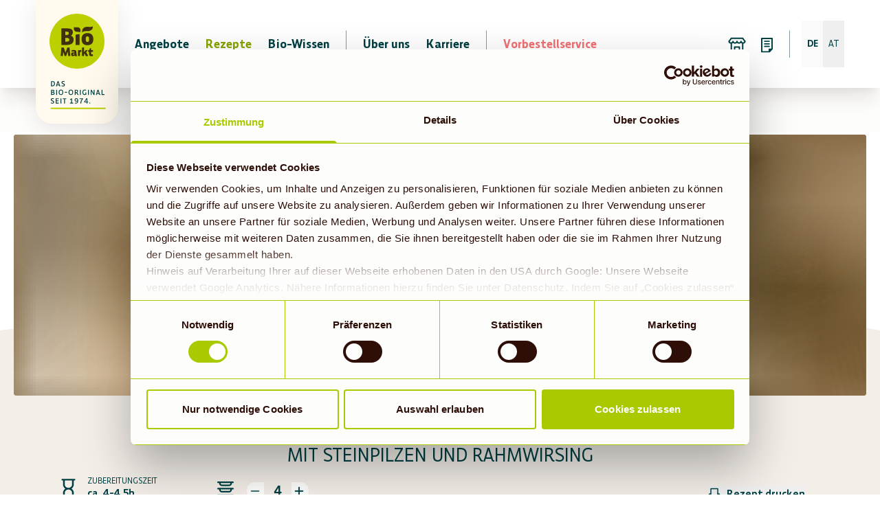

--- FILE ---
content_type: text/html; charset=UTF-8
request_url: https://www.biomarkt.de/rezepte/rinderrouladen
body_size: 21852
content:
<!DOCTYPE html><html lang="de"><head><script id="Cookiebot" src="https://consent.cookiebot.com/uc.js" data-cbid="8a424d6c-c10a-4bf7-bc0a-9e59405f8fc6" async="" type="text/javascript"></script><script src="https://files.cdn.leadfamly.com/campaign/sdk/utilities.responsive_iframe.min.js"></script><meta charSet="utf-8"/><meta http-equiv="x-ua-compatible" content="ie=edge"/><meta name="viewport" content="minimum-scale=1, initial-scale=1, width=device-width, shrink-to-fit=no"/><meta name="generator" content="Gatsby 5.14.3"/><meta name="theme-color" content="#BBCF00"/><meta data-react-helmet="true" name="description" content="Zeig deine Kochkünste mit unseren Rinderrouladen! Ein traditionelles Rezept, das dich zum Profi der Hausmannskost macht."/><meta data-react-helmet="true" property="og:site_name" content="BioMarkt"/><meta data-react-helmet="true" property="og:title" content="Klassische Rinderrouladen: Deftiges Rezept für ein traditionelles Gericht"/><meta data-react-helmet="true" property="og:description" content="Zeig deine Kochkünste mit unseren Rinderrouladen! Ein traditionelles Rezept, das dich zum Profi der Hausmannskost macht."/><meta data-react-helmet="true" property="og:type" content="website"/><meta data-react-helmet="true" property="og:image" content="https://cdn.sanity.io/images/or2m2oma/production/4fa1c74bfbee03fc5c85632821de58cd10288153-1200x600.jpg?w=1200&amp;h=627&amp;fit=min"/><meta data-react-helmet="true" name="twitter:card" content="summary"/><meta data-react-helmet="true" name="twitter:title" content="Klassische Rinderrouladen: Deftiges Rezept für ein traditionelles Gericht"/><meta data-react-helmet="true" name="twitter:description" content="Zeig deine Kochkünste mit unseren Rinderrouladen! Ein traditionelles Rezept, das dich zum Profi der Hausmannskost macht."/><meta data-react-helmet="true" name="robots" content="index, follow"/><link data-identity="gatsby-global-css" href="/styles.331221bee125d6567987.css" rel="stylesheet" type="text/css"/><link rel="preconnect" href="https://cdn.sanity.io"/><link rel="stylesheet"/><style>.gatsby-image-wrapper{position:relative;overflow:hidden}.gatsby-image-wrapper picture.object-fit-polyfill{position:static!important}.gatsby-image-wrapper img{bottom:0;height:100%;left:0;margin:0;max-width:none;padding:0;position:absolute;right:0;top:0;width:100%;object-fit:cover}.gatsby-image-wrapper [data-main-image]{opacity:0;transform:translateZ(0);transition:opacity .25s linear;will-change:opacity}.gatsby-image-wrapper-constrained{display:inline-block;vertical-align:top}</style><noscript><style>.gatsby-image-wrapper noscript [data-main-image]{opacity:1!important}.gatsby-image-wrapper [data-placeholder-image]{opacity:0!important}</style></noscript><script type="module">const e="undefined"!=typeof HTMLImageElement&&"loading"in HTMLImageElement.prototype;e&&document.body.addEventListener("load",(function(e){const t=e.target;if(void 0===t.dataset.mainImage)return;if(void 0===t.dataset.gatsbyImageSsr)return;let a=null,n=t;for(;null===a&&n;)void 0!==n.parentNode.dataset.gatsbyImageWrapper&&(a=n.parentNode),n=n.parentNode;const o=a.querySelector("[data-placeholder-image]"),r=new Image;r.src=t.currentSrc,r.decode().catch((()=>{})).then((()=>{t.style.opacity=1,o&&(o.style.opacity=0,o.style.transition="opacity 500ms linear")}))}),!0);</script><link rel="icon" href="/favicon-32x32.png?v=b4f93cf6d78656910e9f83e7fd9bddd8" type="image/png"/><link rel="icon" href="/favicon.svg?v=b4f93cf6d78656910e9f83e7fd9bddd8" type="image/svg+xml"/><link rel="manifest" href="/manifest.webmanifest" crossorigin="anonymous"/><link rel="apple-touch-icon" sizes="48x48" href="/icons/icon-48x48.png?v=b4f93cf6d78656910e9f83e7fd9bddd8"/><link rel="apple-touch-icon" sizes="72x72" href="/icons/icon-72x72.png?v=b4f93cf6d78656910e9f83e7fd9bddd8"/><link rel="apple-touch-icon" sizes="96x96" href="/icons/icon-96x96.png?v=b4f93cf6d78656910e9f83e7fd9bddd8"/><link rel="apple-touch-icon" sizes="144x144" href="/icons/icon-144x144.png?v=b4f93cf6d78656910e9f83e7fd9bddd8"/><link rel="apple-touch-icon" sizes="192x192" href="/icons/icon-192x192.png?v=b4f93cf6d78656910e9f83e7fd9bddd8"/><link rel="apple-touch-icon" sizes="256x256" href="/icons/icon-256x256.png?v=b4f93cf6d78656910e9f83e7fd9bddd8"/><link rel="apple-touch-icon" sizes="384x384" href="/icons/icon-384x384.png?v=b4f93cf6d78656910e9f83e7fd9bddd8"/><link rel="apple-touch-icon" sizes="512x512" href="/icons/icon-512x512.png?v=b4f93cf6d78656910e9f83e7fd9bddd8"/><title data-react-helmet="true">Klassische Rinderrouladen: Deftiges Rezept für ein traditionelles Gericht | biomarkt.de</title><noscript data-react-helmet="true">
              <img
                height="1"
                width="1"
                style="display:none"
                src="https://www.facebook.com/tr?id=1378240549544803&ev=PageView&noscript=1"
              />
            </noscript><script data-react-helmet="true">
            !function(f,b,e,v,n,t,s)
            {if(f.fbq)return;n=f.fbq=function(){n.callMethod?
            n.callMethod.apply(n,arguments):n.queue.push(arguments)};
            if(!f._fbq)f._fbq=n;n.push=n;n.loaded=!0;n.version='2.0';
            n.queue=[];t=b.createElement(e);t.async=!0;
            t.src=v;s=b.getElementsByTagName(e)[0];
            s.parentNode.insertBefore(t,s)}(window, document,'script',
            'https://connect.facebook.net/en_US/fbevents.js');
            fbq('init', 1378240549544803);
            fbq('track', 'PageView');
          </script><script data-react-helmet="true" type="text/javascript">
         
          if(Cookiebot) {
            if(new Date(Cookiebot.consentUTC) < new Date('2021', '08', '14'))  
              {
                if(typeof window !== 'undefined' && Cookiebot){  Cookiebot.renew()}
              }
            }
        </script><script data-react-helmet="true" src="/scripts/script_de.js" type="text/javascript"></script><script data-react-helmet="true">
          window.addEventListener('CookiebotOnAccept', function (e) { 
            if (Cookiebot.consent.statistics) { 
              window.dataLayer = window.dataLayer || [];
              function gtag(){dataLayer.push(arguments);}
              gtag('js', new Date());
              gtag('config', 'G-NNKNGN7CYD');
            } 
          }, false);
      </script><script data-react-helmet="true" type="text/plain" data-cookieconsent="preferences">document.cookie = "preferencesConsent=true;expires=Thu, 31 Dec 2026 08:12:27 GMT;path=/;tagname = test;secure";</script><script data-react-helmet="true" type="application/ld+json">{"@context":"https://schema.org","@type":"Recipe","name":"Rinderrouladen","recipeYield":"4","nutrition":{"@type":"NutritionInformation","calories":null},"recipeIngredient":["Rinderfond","Getrocknete Steinpilze","Rinderroulade","Senf","Bacon","Zwiebel","Öl","Suppengrün","Tomatenmark","Rotwein","Lorbeerblatt","Nelke","Pfefferkorn","Knoblauch","Wirsing","Muskat","Sahne","Salz","Pfeffer","Stärke","Rouladennadel ","Milch","Hefewürfel","Zucker","Mehl","Ei"],"recipeInstructions":["Rinderrouladen:½ l Rinderfond aufkochen und heiß über die Steinpilze geben, abdecken und 30 Min"," ziehen lassen","Anschließend abgießen und den Fond dabei auffangen"," Rouladen gleichmäßig dünn klopfen"," Mit Salz und Pfeffer würzen und Senf, Bacon, eine in feine Streifen geschnittene Zwiebel und Steinpilze darauf verteilen"," Seiten einschlagen und einrollen, dann mit Rouladen Nadeln fixieren"," Eine Pfanne mit Öl erhitzen und Rouladen darin anbraten","Suppengrün sowie zwei Zwiebeln klein schneiden und mit Tomatenmark anbraten"," Rotwein zugeben und einkochen lassen"," Mit restlichem sowie aufgefangenem Rinderfond und Pilzfond auffüllen, Gewürze zugeben und aufkochen"," Rouladen in eine ofenfeste Form geben und den Saucenansatz angießen"," Abdecken und bei 130 °C 1,5 Stunden schmoren lassen","Ofen ausschalten und geschlossen die Rouladen 30 Min"," ziehen lassen"," Sauce durch ein Sieb gießen"," Im Topf aufkochen, abschmecken und mit angerührter Stärke abbinden","Eine Zwiebel anschwitzen, Wirsing dazugeben und zusammenfallen lassen"," Mit Salz, Pfeffer und Muskat würzen, Sahne zugeben und weichkochen","Böhmische Knödel:Milch oder Wasser mit Zucker und Hefe mischen, bis sich die Hefe aufgelöst hat"," Danach stehen lassen, bis sich Blasen bilden","Mehl mit Salz mischen, Hefemasse und Ei zugeben und kneten, sodass ein geschmeidiger Teig entsteht"," Drei Mal je 20 Minuten aufgehen lassen, nach jedem Mal Teig kurz durchkneten","In drei Stücke teilen, durchkneten, abdecken und 15-20 Minuten gehen lassen","Einen großen Topf mit ca"," zwei Liter Wasser mit Salz zum Kochen bringen"," Teigstücke länglich formen und in das kochende Wasser einlegen, Deckel aufsetzen und sofort auf kleinste Stufe stellen"," Ca"," 20 Minuten ziehen lassen","Herausnehmen und mehrmals mit einer Gabel einstechen, damit der Dampf entweichen kann"],"image":"https://cdn.sanity.io/images/or2m2oma/production/1b7200b9ac959e833b9b08d79674207eb12ad3a8-2480x760.jpg","totalTime":"PT445M"}</script><link rel="sitemap" type="application/xml" href="/sitemap-index.xml"/></head><body><div id="___gatsby"><div id="top"><div style="outline:none" tabindex="-1" id="gatsby-focus-wrapper"><div class="bioMap-module--bioMap--834ba"></div><div class="font-body"><div class="paddingForNewNav bioContainer isFullWidth"><main class="pt-0"><div class="relative"><div class="container relative"><section class="bioHeroImage-module--bioHeroImage--bdda4 gbi-851634143-8cpTohGvo5yTchL28HAVNb" style="background-position:center;background-repeat:no-repeat;background-size:cover;position:absolute;left:0;opacity:0.99" data-cy="heroImage"><style>
          .bioHeroImage-module--bioHeroImage--bdda4.gbi-851634143-8cpTohGvo5yTchL28HAVNb:before,
          .bioHeroImage-module--bioHeroImage--bdda4.gbi-851634143-8cpTohGvo5yTchL28HAVNb:after {
            content: '';
            display: block;
            position: absolute;
            width: 100%;
            height: 100%;
            top: 0;
            left: 0;
            
            transition: opacity 0.5s ease 250ms;
            background-position: center;
background-repeat: no-repeat;
background-size: cover;

          }
          .bioHeroImage-module--bioHeroImage--bdda4.gbi-851634143-8cpTohGvo5yTchL28HAVNb:before {
            z-index: -100;
            
            
            opacity: 1; 
          }
          .bioHeroImage-module--bioHeroImage--bdda4.gbi-851634143-8cpTohGvo5yTchL28HAVNb:after {
            z-index: -101;
            
            
            
          }
        </style><noscript><style>
    .bioHeroImage-module--bioHeroImage--bdda4.gbi-851634143-8cpTohGvo5yTchL28HAVNb:before {
      opacity: 1;
      background-image: url(''https://cdn.sanity.io/images/or2m2oma/production/1b7200b9ac959e833b9b08d79674207eb12ad3a8-2480x760.jpg?w=2480&h=760&auto=format'');
    }</style></noscript><h1 class="px-4 w-full md:w-4/5 lg:w-3/4 xl:w-2/3 headline-text-shadow text-center text-white break-words"></h1></section></div><div class="full-width"><div class="half-hero-image-height"></div><div class="w-full"><div class="w-full relative print:hidden quarter-hero-image-height"><svg viewBox="0 0 1440 54" xmlns="http://www.w3.org/2000/svg" preserveAspectRatio="none" class="w-full h-full overflow-visible print:hidden"><path d="m863.783 40 576.217 54h-1440z" fill="#f3eee8" transform="translate(0 -40)"></path></svg></div><div class="min-h-140 print:bg-white bg-bgBrown"><div class="relative"><div class="quarter-hero-image-height"></div><div class="bioContainer pt-block-sm"><section class="bioSanityRecipeSlug_current-module--bioCurrentRecipe--1b38c singlePageSection"><div class="bioSanityRecipeSlug_current-module--__header--35b5e"><h1 class="bioHeading1" data-cy="recipe-title">Rinderrouladen</h1><p class="bioSubline1">mit Steinpilzen und Rahmwirsing </p></div><section class="bioSanityRecipeSlug_current-module--__info--c9218"><ul><li class="bioRecipeInformationItem-module--bioRecipeInformationItem--5914d" data-cy="recipe-duration"><span class="bioRecipeInformationItem-module--__icon--3658b"><svg viewBox="0 0 24 24" fill="none" xmlns="http://www.w3.org/2000/svg"><path fill-rule="evenodd" clip-rule="evenodd" d="M5.9999 2.1499C5.53046 2.1499 5.1499 2.53046 5.1499 2.9999C5.1499 3.46934 5.53046 3.8499 5.9999 3.8499H6.6499V7.84619C6.6499 7.84602 6.6499 7.84637 6.6499 7.84619C6.65005 9.19605 7.23165 10.4759 8.24138 11.408C8.48129 11.6294 8.74078 11.8272 9.0158 12C8.74078 12.1728 8.48129 12.3705 8.24138 12.592C7.23152 13.5241 6.6499 14.8037 6.6499 16.1537V20.1499H5.9999C5.53046 20.1499 5.1499 20.5305 5.1499 20.9999C5.1499 21.4693 5.53046 21.8499 5.9999 21.8499H17.9999C18.4693 21.8499 18.8499 21.4693 18.8499 20.9999C18.8499 20.5305 18.4693 20.1499 17.9999 20.1499H17.3499V16.1538C17.3499 14.8038 16.7683 13.5241 15.7584 12.592C15.5185 12.3705 15.259 12.1728 14.984 12C15.259 11.8272 15.5185 11.6294 15.7584 11.408C16.7673 10.4767 17.3488 9.19865 17.3499 7.85C17.3499 7.85027 17.3499 7.84973 17.3499 7.85C17.3499 7.849 17.3499 7.84719 17.3499 7.84619L17.3499 3.8499H17.9999C18.4693 3.8499 18.8499 3.46934 18.8499 2.9999C18.8499 2.53046 18.4693 2.1499 17.9999 2.1499H5.9999ZM15.6499 7.84619V3.8499H8.3499V7.84619C8.3499 7.84637 8.3499 7.84602 8.3499 7.84619C8.35005 8.69929 8.71664 9.53314 9.39446 10.1588C10.0689 10.7814 10.9949 11.1438 11.9746 11.15L11.9999 11.1499L12.0252 11.15C13.0049 11.1438 13.9309 10.7814 14.6053 10.1588C15.2832 9.53314 15.6498 8.69929 15.6499 7.84619C15.6499 7.84602 15.6499 7.84637 15.6499 7.84619ZM15.6499 16.1537C15.6499 15.3005 15.2833 14.4669 14.6053 13.8411C13.9309 13.2186 13.0049 12.8561 12.0252 12.85L11.9999 12.85L11.9746 12.85C10.9949 12.8561 10.0689 13.2186 9.39446 13.8411C8.7165 14.4669 8.3499 15.3005 8.3499 16.1537V20.1499H15.6499V16.1537Z" fill="#004044"></path></svg></span><div class="bioRecipeInformationItem-module--__content--18c56"><legend>Zubereitungszeit</legend><div class="bioRecipeInformationItem-module--__text--25c8c">ca. 4-4,5h</div></div></li><div class="bioPortionAmount-module--bioPortionAmount--5c3bb" data-cy="recipe-portionAmount"><span class="bioPortionAmount-module--__icon--9ec55"><svg viewBox="0 0 24 24" fill="none" xmlns="http://www.w3.org/2000/svg"><path fill-rule="evenodd" clip-rule="evenodd" d="M3.85 17C3.38056 17 3 17.3806 3 17.85C3 18.3194 3.38056 18.7 3.85 18.7H5V19C5 20.6569 6.34315 22 8 22H16C17.6569 22 19 20.6569 19 19V18.7H20.15C20.6194 18.7 21 18.3194 21 17.85C21 17.3806 20.6194 17 20.15 17H3.85ZM17.3 18.7H6.7V19C6.7 19.718 7.28203 20.3 8 20.3H16C16.718 20.3 17.3 19.718 17.3 19V18.7Z" fill="#004044"></path><path fill-rule="evenodd" clip-rule="evenodd" d="M3.85 10C3.38056 10 3 10.3806 3 10.85C3 11.3194 3.38056 11.7 3.85 11.7H5V12C5 13.6569 6.34315 15 8 15H16C17.6569 15 19 13.6569 19 12V11.7H20.15C20.6194 11.7 21 11.3194 21 10.85C21 10.3806 20.6194 10 20.15 10H3.85ZM17.3 11.7H6.7V12C6.7 12.718 7.28203 13.3 8 13.3H16C16.718 13.3 17.3 12.718 17.3 12V11.7Z" fill="#004044"></path><path fill-rule="evenodd" clip-rule="evenodd" d="M3.85 3C3.38056 3 3 3.38056 3 3.85C3 4.31944 3.38056 4.7 3.85 4.7H5V5C5 6.65685 6.34315 8 8 8H16C17.6569 8 19 6.65685 19 5V4.7H20.15C20.6194 4.7 21 4.31944 21 3.85C21 3.38056 20.6194 3 20.15 3H3.85ZM17.3 4.7H6.7V5C6.7 5.71797 7.28203 6.3 8 6.3H16C16.718 6.3 17.3 5.71797 17.3 5V4.7Z" fill="#004044"></path></svg></span><div class="bioPortionAmount-module--__counter--019d3"><button class="bioPortionAmount-module--__button--9f608 bioPortionAmount-module--hasLeftRounded--ee0b6" data-cy="minus"><svg width="16" height="16" viewBox="0 0 16 16" fill="none" xmlns="http://www.w3.org/2000/svg"><path fill-rule="evenodd" clip-rule="evenodd" d="M2 8.00002C2 7.68706 2.25371 7.43335 2.56667 7.43335H13.4333C13.7463 7.43335 14 7.68706 14 8.00002C14 8.31298 13.7463 8.56668 13.4333 8.56668H2.56667C2.25371 8.56668 2 8.31298 2 8.00002Z" fill="currentColor" stroke="currentColor" stroke-width="0.5"></path></svg></button><span class="bioPortionAmount-module--__amount--1e8a7" data-cy="counter">4</span><button class="bioPortionAmount-module--__button--9f608 bioPortionAmount-module--hasRightRounded--ada12" data-cy="add"><svg width="16" height="16" viewBox="0 0 16 16" fill="none" xmlns="http://www.w3.org/2000/svg"><g id="plus"><g id="vector"><path fill-rule="evenodd" clip-rule="evenodd" d="M2 8.00002C2 7.68706 2.25371 7.43335 2.56667 7.43335H13.4333C13.7463 7.43335 14 7.68706 14 8.00002C14 8.31298 13.7463 8.56668 13.4333 8.56668H2.56667C2.25371 8.56668 2 8.31298 2 8.00002Z" fill="currentColor" stroke="currentColor" stroke-width="0.5"></path><path fill-rule="evenodd" clip-rule="evenodd" d="M8.00026 14C7.6873 14 7.43359 13.7463 7.43359 13.4333V2.56667C7.43359 2.25371 7.6873 2 8.00026 2C8.31322 2 8.56693 2.25371 8.56693 2.56667V13.4333C8.56693 13.7463 8.31322 14 8.00026 14Z" fill="currentColor" stroke="currentColor" stroke-width="0.5"></path><path fill-rule="evenodd" clip-rule="evenodd" d="M2 8.00002C2 7.68706 2.25371 7.43335 2.56667 7.43335H13.4333C13.7463 7.43335 14 7.68706 14 8.00002C14 8.31298 13.7463 8.56668 13.4333 8.56668H2.56667C2.25371 8.56668 2 8.31298 2 8.00002Z" fill="currentColor" stroke="currentColor" stroke-width="0.5"></path><path fill-rule="evenodd" clip-rule="evenodd" d="M8.00026 14C7.6873 14 7.43359 13.7463 7.43359 13.4333V2.56667C7.43359 2.25371 7.6873 2 8.00026 2C8.31322 2 8.56693 2.25371 8.56693 2.56667V13.4333C8.56693 13.7463 8.31322 14 8.00026 14Z" fill="currentColor" stroke="currentColor" stroke-width="0.5"></path></g></g></svg></button></div></div></ul><button class="bioSanityRecipeSlug_current-module--__print--6fa14" data-cy="recipe-print"><span><svg viewBox="0 0 24 24" fill="none" xmlns="http://www.w3.org/2000/svg"><path d="M6.75 16.5C6.33579 16.5 6 16.8358 6 17.25C6 17.6642 6.33579 18 6.75 18H17.25C17.6642 18 18 17.6642 18 17.25C18 16.8358 17.6642 16.5 17.25 16.5H6.75Z" fill="currentColor"></path><path fill-rule="evenodd" clip-rule="evenodd" d="M5.1499 2.9999C5.1499 2.53046 5.53046 2.1499 5.9999 2.1499H17.9999C18.4693 2.1499 18.8499 2.53046 18.8499 2.9999V11.1499H19.9999C21.0216 11.1499 21.8499 11.9782 21.8499 12.9999V19.9999C21.8499 21.0216 21.0216 21.8499 19.9999 21.8499H3.9999C2.97818 21.8499 2.1499 21.0216 2.1499 19.9999V12.9999C2.1499 11.9782 2.97818 11.1499 3.9999 11.1499H5.1499V2.9999ZM18.8499 13.9999V12.8499H19.9999C20.0827 12.8499 20.1499 12.9171 20.1499 12.9999V19.9999C20.1499 20.0827 20.0827 20.1499 19.9999 20.1499H3.9999C3.91706 20.1499 3.8499 20.0827 3.8499 19.9999V12.9999C3.8499 12.9171 3.91706 12.8499 3.9999 12.8499H5.1499V13.9999C5.1499 14.4693 5.53046 14.8499 5.9999 14.8499H17.9999C18.4693 14.8499 18.8499 14.4693 18.8499 13.9999ZM6.8499 3.8499V13.1499H17.1499V3.8499H6.8499Z" fill="currentColor"></path></svg></span><p>Rezept drucken</p><div class="hidden print:flex flex-col w-singlePageContentSection mx-auto recipe-print"><span class="w-32 h-32 absolute"><svg viewBox="0 0 144 144" xmlns="http://www.w3.org/2000/svg"><path d="m132.65 59.93a72 72 0 1 0 72 72 72 72 0 0 0 -72-72" fill="#BBCF00" transform="translate(-60.65 -59.93)"></path><path d="m186.02 181.4h-2.528v4.008h2.235v5.351c0 3.509 1.941 5.059 5.144 5.059a10.512 10.512 0 0 0 4.264-.907l-.587-3.652a10.98 10.98 0 0 1 -2.146.319c-1.355 0-1.881-.583-1.881-2.046v-4.12h4.325v-4.008h-4.325v-4.823l-3.529.819zm-12.481-6.457-4.8.38v20.2h4.8v-5.439a1.7 1.7 0 0 1 .852-.2 1.332 1.332 0 0 1 1.234 1l1.089 2.717a3.366 3.366 0 0 0 3.529 2.222 6.855 6.855 0 0 0 2.3-.292v-3.481c-.94 0-1.266-.528-1.792-1.87l-.647-1.666a2.586 2.586 0 0 0 -1.648-1.814l4-5.291h-4.972l-3.938 5.235zm-26.3 15.992c0-1.259 1.411-1.578 3.236-1.139v1.842a2.66 2.66 0 0 1 -1.941.759c-.824 0-1.294-.384-1.294-1.463m-4.707.643a3.973 3.973 0 0 0 4.264 4.24 5.943 5.943 0 0 0 4.06-1.639 3.463 3.463 0 0 0 3.263 1.639 12.284 12.284 0 0 0 2.351-.292v-3.481c-.675 0-1.206-.319-1.206-1.782v-3.217c0-3.333-.8-5.934-5.354-5.934a25.516 25.516 0 0 0 -6.648 1l.88 3.3a17.484 17.484 0 0 1 4.674-.759c1.206 0 1.648.467 1.648 1.49v.967c-4.376-.5-7.933-.5-7.933 4.467m10.81-22.537h9.395v-25.973l-9.395 1.49v24.486zm-34.022 6.337-1.736 20.144h5.177l.559-8.568c.061-.907.061-1.435.088-2.337.293.907.442 1.435.763 2.337l3.147 8.568h3.263l3.147-8.568c.354-.935.47-1.435.791-2.37.088.935.116 1.435.2 2.37l.912 8.568h4.939l-1.737-20.144h-5.321l-3.557 9.651c-.354.935-.47 1.435-.764 2.365-.293-.935-.41-1.435-.763-2.365l-3.557-9.651zm19.013-18.658c0 3.323-2.649 4.527-7.03 4.527-.694 0-2.36 0-2.477-.056v-8.878h3.054c4.148 0 6.452 1.143 6.452 4.406m-1.266-15.58c0 3.495-3.054 4.184-6.4 4.184h-1.844v-7.966h2.593c3.687 0 5.647.741 5.647 3.782m4.9 5.957a9.749 9.749 0 0 0 4.781-8.54c0-8.193-6.4-9.049-17-9.049-1.671 0-9.218.056-10.428.056v39.473c1.038.056 8.3.056 10.372.056 10.316 0 19.017-2.12 19.017-13.062a8.761 8.761 0 0 0 -6.746-8.933m21.862-7.989c.875-1.171 2.323-8.281-1.061-10.674-3.273-2.314-6.844-1.384-10.07-1.268a3.647 3.647 0 0 1 -3.045-1.2c-.033-.042-2.034 6.2 1.671 9.706 1.746 1.652 4.078 2.25 9.036 2.1 3.11-.093 3.468 1.333 3.468 1.333m3.217 46.476.061-4.5a6.816 6.816 0 0 0 -4.353 1.171l-.559-1-3.236.38v13.886h4.8v-9.354a5.91 5.91 0 0 1 3.291-.583m10.67-30.466c0-4.527 1.038-6.591 4.032-6.591 2.942 0 3.976 2.064 3.976 6.762 0 4.582-.982 6.591-3.976 6.591-2.938 0-4.032-2.125-4.032-6.762m-10.084 0c0 9.4 4.781 14.492 13.887 14.492 9.623 0 14.292-4.925 14.292-14.321 0-9.623-4.553-14.492-13.831-14.492-9.451 0-14.348 4.98-14.348 14.321m27.123-30.8s-1.29 1.689-6.1 1.694c-5.712 0-10.624-.944-14.981 1.694-5.261 3.185-4.679 9.956-4.614 11.808.894-1.338 2.872-3.337 7.272-3.337 7.37 0 11.443-.106 15.1-3.143 3.831-3.18 3.324-8.716 3.324-8.716" fill="#2e0800" transform="translate(-85.14 -88.129)"></path></svg></span><h1 class="text-center break-words mt-40">Rinderrouladen</h1><ul class="flex w-2/5 mx-auto list-none mt-8 justify-center"></ul><div class="flex mt-12 justify-center justify-around"><div class="w-2/5"><img src="https://cdn.sanity.io/images/or2m2oma/production/4fa1c74bfbee03fc5c85632821de58cd10288153-1200x600.jpg"/></div><ul class="list-none flex flex-col justify-center"><li class="bioRecipeInformationItem-module--bioRecipeInformationItem--5914d" data-cy="recipe-duration"><span class="bioRecipeInformationItem-module--__icon--3658b"><svg viewBox="0 0 24 24" fill="none" xmlns="http://www.w3.org/2000/svg"><path fill-rule="evenodd" clip-rule="evenodd" d="M5.9999 2.1499C5.53046 2.1499 5.1499 2.53046 5.1499 2.9999C5.1499 3.46934 5.53046 3.8499 5.9999 3.8499H6.6499V7.84619C6.6499 7.84602 6.6499 7.84637 6.6499 7.84619C6.65005 9.19605 7.23165 10.4759 8.24138 11.408C8.48129 11.6294 8.74078 11.8272 9.0158 12C8.74078 12.1728 8.48129 12.3705 8.24138 12.592C7.23152 13.5241 6.6499 14.8037 6.6499 16.1537V20.1499H5.9999C5.53046 20.1499 5.1499 20.5305 5.1499 20.9999C5.1499 21.4693 5.53046 21.8499 5.9999 21.8499H17.9999C18.4693 21.8499 18.8499 21.4693 18.8499 20.9999C18.8499 20.5305 18.4693 20.1499 17.9999 20.1499H17.3499V16.1538C17.3499 14.8038 16.7683 13.5241 15.7584 12.592C15.5185 12.3705 15.259 12.1728 14.984 12C15.259 11.8272 15.5185 11.6294 15.7584 11.408C16.7673 10.4767 17.3488 9.19865 17.3499 7.85C17.3499 7.85027 17.3499 7.84973 17.3499 7.85C17.3499 7.849 17.3499 7.84719 17.3499 7.84619L17.3499 3.8499H17.9999C18.4693 3.8499 18.8499 3.46934 18.8499 2.9999C18.8499 2.53046 18.4693 2.1499 17.9999 2.1499H5.9999ZM15.6499 7.84619V3.8499H8.3499V7.84619C8.3499 7.84637 8.3499 7.84602 8.3499 7.84619C8.35005 8.69929 8.71664 9.53314 9.39446 10.1588C10.0689 10.7814 10.9949 11.1438 11.9746 11.15L11.9999 11.1499L12.0252 11.15C13.0049 11.1438 13.9309 10.7814 14.6053 10.1588C15.2832 9.53314 15.6498 8.69929 15.6499 7.84619C15.6499 7.84602 15.6499 7.84637 15.6499 7.84619ZM15.6499 16.1537C15.6499 15.3005 15.2833 14.4669 14.6053 13.8411C13.9309 13.2186 13.0049 12.8561 12.0252 12.85L11.9999 12.85L11.9746 12.85C10.9949 12.8561 10.0689 13.2186 9.39446 13.8411C8.7165 14.4669 8.3499 15.3005 8.3499 16.1537V20.1499H15.6499V16.1537Z" fill="#004044"></path></svg></span><div class="bioRecipeInformationItem-module--__content--18c56"><legend>Zubereitungszeit</legend><div class="bioRecipeInformationItem-module--__text--25c8c">ca. 4-4,5h</div></div></li><li class="bioRecipeInformationItem-module--bioRecipeInformationItem--5914d" data-cy="recipe-duration"><span class="bioRecipeInformationItem-module--__icon--3658b"><svg viewBox="0 0 24 24" fill="none" xmlns="http://www.w3.org/2000/svg"><path fill-rule="evenodd" clip-rule="evenodd" d="M3.85 17C3.38056 17 3 17.3806 3 17.85C3 18.3194 3.38056 18.7 3.85 18.7H5V19C5 20.6569 6.34315 22 8 22H16C17.6569 22 19 20.6569 19 19V18.7H20.15C20.6194 18.7 21 18.3194 21 17.85C21 17.3806 20.6194 17 20.15 17H3.85ZM17.3 18.7H6.7V19C6.7 19.718 7.28203 20.3 8 20.3H16C16.718 20.3 17.3 19.718 17.3 19V18.7Z" fill="#004044"></path><path fill-rule="evenodd" clip-rule="evenodd" d="M3.85 10C3.38056 10 3 10.3806 3 10.85C3 11.3194 3.38056 11.7 3.85 11.7H5V12C5 13.6569 6.34315 15 8 15H16C17.6569 15 19 13.6569 19 12V11.7H20.15C20.6194 11.7 21 11.3194 21 10.85C21 10.3806 20.6194 10 20.15 10H3.85ZM17.3 11.7H6.7V12C6.7 12.718 7.28203 13.3 8 13.3H16C16.718 13.3 17.3 12.718 17.3 12V11.7Z" fill="#004044"></path><path fill-rule="evenodd" clip-rule="evenodd" d="M3.85 3C3.38056 3 3 3.38056 3 3.85C3 4.31944 3.38056 4.7 3.85 4.7H5V5C5 6.65685 6.34315 8 8 8H16C17.6569 8 19 6.65685 19 5V4.7H20.15C20.6194 4.7 21 4.31944 21 3.85C21 3.38056 20.6194 3 20.15 3H3.85ZM17.3 4.7H6.7V5C6.7 5.71797 7.28203 6.3 8 6.3H16C16.718 6.3 17.3 5.71797 17.3 5V4.7Z" fill="#004044"></path></svg></span><div class="bioRecipeInformationItem-module--__content--18c56"><legend>Portionen</legend><div class="bioRecipeInformationItem-module--__text--25c8c">4</div></div></li></ul></div><div class="w-full flex justify-between mt-16 pb-12"><article class="w-2/3"><h3>Zubereitung</h3><div data-testid="block-content" class="block-content-styles mt-10 recipe-preparation-styles"><div><h2>Rinderrouladen:</h2><ul><li>½ l Rinderfond aufkochen und heiß über die Steinpilze geben, abdecken und 30 Min. ziehen lassen.</li><li>Anschließend abgießen und den Fond dabei auffangen. Rouladen gleichmäßig dünn klopfen. Mit Salz und Pfeffer würzen und Senf, Bacon, eine in feine Streifen geschnittene Zwiebel und Steinpilze darauf verteilen. Seiten einschlagen und einrollen, dann mit Rouladen Nadeln fixieren. Eine Pfanne mit Öl erhitzen und Rouladen darin anbraten.</li><li>Suppengrün sowie zwei Zwiebeln klein schneiden und mit Tomatenmark anbraten. Rotwein zugeben und einkochen lassen. Mit restlichem sowie aufgefangenem Rinderfond und Pilzfond auffüllen, Gewürze zugeben und aufkochen. Rouladen in eine ofenfeste Form geben und den Saucenansatz angießen. Abdecken und bei 130 °C 1,5 Stunden schmoren lassen.</li><li>Ofen ausschalten und geschlossen die Rouladen 30 Min. ziehen lassen. Sauce durch ein Sieb gießen. Im Topf aufkochen, abschmecken und mit angerührter Stärke abbinden.</li><li>Eine Zwiebel anschwitzen, Wirsing dazugeben und zusammenfallen lassen. Mit Salz, Pfeffer und Muskat würzen, Sahne zugeben und weichkochen.</li></ul><p></p><h2>Böhmische Knödel:</h2><ol><li>Milch oder Wasser mit Zucker und Hefe mischen, bis sich die Hefe aufgelöst hat. Danach stehen lassen, bis sich Blasen bilden.</li><li>Mehl mit Salz mischen, Hefemasse und Ei zugeben und kneten, sodass ein geschmeidiger Teig entsteht. Drei Mal je 20 Minuten aufgehen lassen, nach jedem Mal Teig kurz durchkneten.</li><li>In drei Stücke teilen, durchkneten, abdecken und 15-20 Minuten gehen lassen.</li><li>Einen großen Topf mit ca. zwei Liter Wasser mit Salz zum Kochen bringen. Teigstücke länglich formen und in das kochende Wasser einlegen, Deckel aufsetzen und sofort auf kleinste Stufe stellen. Ca. 20 Minuten ziehen lassen.</li></ol><p>Herausnehmen und mehrmals mit einer Gabel einstechen, damit der Dampf entweichen kann</p></div></div></article><aside class="bioIngredientsList-module--bioIngredientsList--5eb35" data-cy="ingredientList"><div class="bioIngredientsList-module--__header--c485d"><h3 class="bioSubline3">Zutaten</h3><ul></ul></div><p><br/><span data-cy="ingredients" class="bioIngredientsList-module--__subHeadline--b35c5">Für die Rinderrouladen</span></p><p><div data-cy="ingredients">1 l  Rinderfond </div></p><p><div data-cy="ingredients">50 g  Getrocknete Steinpilze </div></p><p><div data-cy="ingredients">4   Rinderrouladen </div></p><p><div data-cy="ingredients">4 EL  Senf </div></p><p><div data-cy="ingredients">4 Scheiben  Bacon </div></p><p><div data-cy="ingredients">4   Zwiebeln </div></p><p><div data-cy="ingredients">2 ½ EL  Öl </div></p><p><div data-cy="ingredients">300 g  Suppengrün </div></p><p><div data-cy="ingredients">1 EL  Tomatenmark </div></p><p><div data-cy="ingredients">0.3 l  Rotwein </div></p><p><div data-cy="ingredients">1   Lorbeerblatt </div></p><p><div data-cy="ingredients">2   Nelken </div></p><p><div data-cy="ingredients">8   Pfefferkörner </div></p><p><div data-cy="ingredients">1 Zehe  Knoblauch </div></p><p><div data-cy="ingredients">500 g  Wirsing </div></p><p><div data-cy="ingredients">   Muskat </div></p><p><div data-cy="ingredients">100 ml  Sahne </div></p><p><div data-cy="ingredients">   Salz </div></p><p><div data-cy="ingredients">   Pfeffer </div></p><p><div data-cy="ingredients">1 EL  Stärke </div></p><p><div data-cy="ingredients">   Rouladennadel  (alternativ Zahnstocher)</div></p><p><br/><span data-cy="ingredients" class="bioIngredientsList-module--__subHeadline--b35c5">Für die böhmischen Knödel</span></p><p><div data-cy="ingredients">250 ml  Milch (alternativ Wasser)</div></p><p><div data-cy="ingredients">1   Hefewürfel </div></p><p><div data-cy="ingredients"> ½ TL  Zucker </div></p><p><div data-cy="ingredients">500 g  Mehl </div></p><p><div data-cy="ingredients">1 TL  Salz </div></p><p><div data-cy="ingredients">1   Ei </div></p></aside></div></div></button></section><section class="bioSanityRecipeSlug_current-module--__content--279d5"><aside class="bioIngredientsList-module--bioIngredientsList--5eb35" data-cy="ingredientList"><div class="bioIngredientsList-module--__header--c485d"><h3 class="bioSubline3">Zutaten</h3><ul></ul></div><p><br/><span data-cy="ingredients" class="bioIngredientsList-module--__subHeadline--b35c5">Für die Rinderrouladen</span></p><p><div data-cy="ingredients">1 l  Rinderfond </div></p><p><div data-cy="ingredients">50 g  Getrocknete Steinpilze </div></p><p><div data-cy="ingredients">4   Rinderrouladen </div></p><p><div data-cy="ingredients">4 EL  Senf </div></p><p><div data-cy="ingredients">4 Scheiben  Bacon </div></p><p><div data-cy="ingredients">4   Zwiebeln </div></p><p><div data-cy="ingredients">2 ½ EL  Öl </div></p><p><div data-cy="ingredients">300 g  Suppengrün </div></p><p><div data-cy="ingredients">1 EL  Tomatenmark </div></p><p><div data-cy="ingredients">0.3 l  Rotwein </div></p><p><div data-cy="ingredients">1   Lorbeerblatt </div></p><p><div data-cy="ingredients">2   Nelken </div></p><p><div data-cy="ingredients">8   Pfefferkörner </div></p><p><div data-cy="ingredients">1 Zehe  Knoblauch </div></p><p><div data-cy="ingredients">500 g  Wirsing </div></p><p><div data-cy="ingredients">   Muskat </div></p><p><div data-cy="ingredients">100 ml  Sahne </div></p><p><div data-cy="ingredients">   Salz </div></p><p><div data-cy="ingredients">   Pfeffer </div></p><p><div data-cy="ingredients">1 EL  Stärke </div></p><p><div data-cy="ingredients">   Rouladennadel  (alternativ Zahnstocher)</div></p><p><br/><span data-cy="ingredients" class="bioIngredientsList-module--__subHeadline--b35c5">Für die böhmischen Knödel</span></p><p><div data-cy="ingredients">250 ml  Milch (alternativ Wasser)</div></p><p><div data-cy="ingredients">1   Hefewürfel </div></p><p><div data-cy="ingredients"> ½ TL  Zucker </div></p><p><div data-cy="ingredients">500 g  Mehl </div></p><p><div data-cy="ingredients">1 TL  Salz </div></p><p><div data-cy="ingredients">1   Ei </div></p></aside><article class="bioSanityRecipeSlug_current-module--__preparation--bcccc" data-cy="preparation"><h3>Zubereitung</h3><div data-testid="block-content" class="block-content-styles"><div><h2>Rinderrouladen:</h2><ul><li>½ l Rinderfond aufkochen und heiß über die Steinpilze geben, abdecken und 30 Min. ziehen lassen.</li><li>Anschließend abgießen und den Fond dabei auffangen. Rouladen gleichmäßig dünn klopfen. Mit Salz und Pfeffer würzen und Senf, Bacon, eine in feine Streifen geschnittene Zwiebel und Steinpilze darauf verteilen. Seiten einschlagen und einrollen, dann mit Rouladen Nadeln fixieren. Eine Pfanne mit Öl erhitzen und Rouladen darin anbraten.</li><li>Suppengrün sowie zwei Zwiebeln klein schneiden und mit Tomatenmark anbraten. Rotwein zugeben und einkochen lassen. Mit restlichem sowie aufgefangenem Rinderfond und Pilzfond auffüllen, Gewürze zugeben und aufkochen. Rouladen in eine ofenfeste Form geben und den Saucenansatz angießen. Abdecken und bei 130 °C 1,5 Stunden schmoren lassen.</li><li>Ofen ausschalten und geschlossen die Rouladen 30 Min. ziehen lassen. Sauce durch ein Sieb gießen. Im Topf aufkochen, abschmecken und mit angerührter Stärke abbinden.</li><li>Eine Zwiebel anschwitzen, Wirsing dazugeben und zusammenfallen lassen. Mit Salz, Pfeffer und Muskat würzen, Sahne zugeben und weichkochen.</li></ul><p></p><h2>Böhmische Knödel:</h2><ol><li>Milch oder Wasser mit Zucker und Hefe mischen, bis sich die Hefe aufgelöst hat. Danach stehen lassen, bis sich Blasen bilden.</li><li>Mehl mit Salz mischen, Hefemasse und Ei zugeben und kneten, sodass ein geschmeidiger Teig entsteht. Drei Mal je 20 Minuten aufgehen lassen, nach jedem Mal Teig kurz durchkneten.</li><li>In drei Stücke teilen, durchkneten, abdecken und 15-20 Minuten gehen lassen.</li><li>Einen großen Topf mit ca. zwei Liter Wasser mit Salz zum Kochen bringen. Teigstücke länglich formen und in das kochende Wasser einlegen, Deckel aufsetzen und sofort auf kleinste Stufe stellen. Ca. 20 Minuten ziehen lassen.</li></ol><p>Herausnehmen und mehrmals mit einer Gabel einstechen, damit der Dampf entweichen kann</p></div></div></article></section></section><div class="bioReferencedRecipes-module--bioReferencedRecipes--e9daf"><span></span><div class="bioReferencedRecipes-module--__border--15ab9"></div><h3 class="bioReferencedRecipes-module--__headline--a843f">Probiere auch</h3><div class="bioRecipeGrid-module--bioRecipeGrid--b38c4 newCards"><a data-cy="postCard" class="transform transition-card duration-100 hover:scale-102 w-full relative flex flex-col items-center hover:shadow-brown-lg bg-white text-default mb-16 rounded-box-default overflow-hidden newCard" href="/rezepte/rinderrouladen-mit-dattelfuellung/"><div class="w-full h-96 gbi--584715208-sfufJTfg6VfvcEKcnDiQiq" style="background-position:center;background-repeat:no-repeat;background-size:cover;position:relative;opacity:0.99" alt="Rinderrouladen mit Dattelfüllung" data-cy="previewImage"><style>
          .w-full.h-96.gbi--584715208-sfufJTfg6VfvcEKcnDiQiq:before,
          .w-full.h-96.gbi--584715208-sfufJTfg6VfvcEKcnDiQiq:after {
            content: '';
            display: block;
            position: absolute;
            width: 100%;
            height: 100%;
            top: 0;
            left: 0;
            
            transition: opacity 0.5s ease 250ms;
            background-position: center;
background-repeat: no-repeat;
background-size: cover;

          }
          .w-full.h-96.gbi--584715208-sfufJTfg6VfvcEKcnDiQiq:before {
            z-index: -100;
            
            
            opacity: 1; 
          }
          .w-full.h-96.gbi--584715208-sfufJTfg6VfvcEKcnDiQiq:after {
            z-index: -101;
            
            
            
          }
        </style><noscript><style>
    .w-full.h-96.gbi--584715208-sfufJTfg6VfvcEKcnDiQiq:before {
      opacity: 1;
      background-image: url(''https://cdn.sanity.io/images/or2m2oma/production/c5ed9be9f133c854d8519327994504e4a5aa3dc9-1234x822.jpg?rect=1,0,1233,822&w=600&h=400&auto=format'');
    }</style></noscript></div><h3 data-cy="recipe-overview-title" class="bioRecipeGrid-module--__title--eeab1">Rinderrouladen mit Dattelfüllung</h3><p class="bioRecipeGrid-module--__preparationTime--bd80c" data-cy="recipe-overview-duration"><span class="bioRecipeGrid-module--__iconContainer--28fbe"><svg viewBox="0 0 24 24" fill="none" xmlns="http://www.w3.org/2000/svg"><path fill-rule="evenodd" clip-rule="evenodd" d="M5.9999 2.1499C5.53046 2.1499 5.1499 2.53046 5.1499 2.9999C5.1499 3.46934 5.53046 3.8499 5.9999 3.8499H6.6499V7.84619C6.6499 7.84602 6.6499 7.84637 6.6499 7.84619C6.65005 9.19605 7.23165 10.4759 8.24138 11.408C8.48129 11.6294 8.74078 11.8272 9.0158 12C8.74078 12.1728 8.48129 12.3705 8.24138 12.592C7.23152 13.5241 6.6499 14.8037 6.6499 16.1537V20.1499H5.9999C5.53046 20.1499 5.1499 20.5305 5.1499 20.9999C5.1499 21.4693 5.53046 21.8499 5.9999 21.8499H17.9999C18.4693 21.8499 18.8499 21.4693 18.8499 20.9999C18.8499 20.5305 18.4693 20.1499 17.9999 20.1499H17.3499V16.1538C17.3499 14.8038 16.7683 13.5241 15.7584 12.592C15.5185 12.3705 15.259 12.1728 14.984 12C15.259 11.8272 15.5185 11.6294 15.7584 11.408C16.7673 10.4767 17.3488 9.19865 17.3499 7.85C17.3499 7.85027 17.3499 7.84973 17.3499 7.85C17.3499 7.849 17.3499 7.84719 17.3499 7.84619L17.3499 3.8499H17.9999C18.4693 3.8499 18.8499 3.46934 18.8499 2.9999C18.8499 2.53046 18.4693 2.1499 17.9999 2.1499H5.9999ZM15.6499 7.84619V3.8499H8.3499V7.84619C8.3499 7.84637 8.3499 7.84602 8.3499 7.84619C8.35005 8.69929 8.71664 9.53314 9.39446 10.1588C10.0689 10.7814 10.9949 11.1438 11.9746 11.15L11.9999 11.1499L12.0252 11.15C13.0049 11.1438 13.9309 10.7814 14.6053 10.1588C15.2832 9.53314 15.6498 8.69929 15.6499 7.84619C15.6499 7.84602 15.6499 7.84637 15.6499 7.84619ZM15.6499 16.1537C15.6499 15.3005 15.2833 14.4669 14.6053 13.8411C13.9309 13.2186 13.0049 12.8561 12.0252 12.85L11.9999 12.85L11.9746 12.85C10.9949 12.8561 10.0689 13.2186 9.39446 13.8411C8.7165 14.4669 8.3499 15.3005 8.3499 16.1537V20.1499H15.6499V16.1537Z" fill="#004044"></path></svg></span>ca. 110 Minuten</p><ul class="bioRecipeGrid-module--__nutritionalIconContainer--75ec6" data-cy="recipe-overview-nutritions"></ul><div class="bioRecipeGrid-module--__buttonContainer--d2206"><button class="bioButton-module--bioButton--51f55 bioButton-module--isSmall--e92b1" data-cy="showRecipe">Rezept ansehen</button></div></a><a data-cy="postCard" class="transform transition-card duration-100 hover:scale-102 w-full relative flex flex-col items-center hover:shadow-brown-lg bg-white text-default mb-16 rounded-box-default overflow-hidden newCard" href="/rezepte/rinderroulade-mit-meerrettich/"><div class="w-full h-96 gbi-2073218361-eV2Js3XbfJG9p5CvzYmHZ1" style="background-position:center;background-repeat:no-repeat;background-size:cover;position:relative;opacity:0.99" alt="Rinderroulade mit Meerrettich" data-cy="previewImage"><style>
          .w-full.h-96.gbi-2073218361-eV2Js3XbfJG9p5CvzYmHZ1:before,
          .w-full.h-96.gbi-2073218361-eV2Js3XbfJG9p5CvzYmHZ1:after {
            content: '';
            display: block;
            position: absolute;
            width: 100%;
            height: 100%;
            top: 0;
            left: 0;
            
            transition: opacity 0.5s ease 250ms;
            background-position: center;
background-repeat: no-repeat;
background-size: cover;

          }
          .w-full.h-96.gbi-2073218361-eV2Js3XbfJG9p5CvzYmHZ1:before {
            z-index: -100;
            
            
            opacity: 1; 
          }
          .w-full.h-96.gbi-2073218361-eV2Js3XbfJG9p5CvzYmHZ1:after {
            z-index: -101;
            
            
            
          }
        </style><noscript><style>
    .w-full.h-96.gbi-2073218361-eV2Js3XbfJG9p5CvzYmHZ1:before {
      opacity: 1;
      background-image: url(''https://cdn.sanity.io/images/or2m2oma/production/ecc281875c239dc02ee8fbce53b4e00a3efcc4fd-925x925.jpg?w=600&h=600&auto=format'');
    }</style></noscript></div><h3 data-cy="recipe-overview-title" class="bioRecipeGrid-module--__title--eeab1">Rinderroulade mit Meerrettich</h3><p class="bioRecipeGrid-module--__preparationTime--bd80c" data-cy="recipe-overview-duration"><span class="bioRecipeGrid-module--__iconContainer--28fbe"><svg viewBox="0 0 24 24" fill="none" xmlns="http://www.w3.org/2000/svg"><path fill-rule="evenodd" clip-rule="evenodd" d="M5.9999 2.1499C5.53046 2.1499 5.1499 2.53046 5.1499 2.9999C5.1499 3.46934 5.53046 3.8499 5.9999 3.8499H6.6499V7.84619C6.6499 7.84602 6.6499 7.84637 6.6499 7.84619C6.65005 9.19605 7.23165 10.4759 8.24138 11.408C8.48129 11.6294 8.74078 11.8272 9.0158 12C8.74078 12.1728 8.48129 12.3705 8.24138 12.592C7.23152 13.5241 6.6499 14.8037 6.6499 16.1537V20.1499H5.9999C5.53046 20.1499 5.1499 20.5305 5.1499 20.9999C5.1499 21.4693 5.53046 21.8499 5.9999 21.8499H17.9999C18.4693 21.8499 18.8499 21.4693 18.8499 20.9999C18.8499 20.5305 18.4693 20.1499 17.9999 20.1499H17.3499V16.1538C17.3499 14.8038 16.7683 13.5241 15.7584 12.592C15.5185 12.3705 15.259 12.1728 14.984 12C15.259 11.8272 15.5185 11.6294 15.7584 11.408C16.7673 10.4767 17.3488 9.19865 17.3499 7.85C17.3499 7.85027 17.3499 7.84973 17.3499 7.85C17.3499 7.849 17.3499 7.84719 17.3499 7.84619L17.3499 3.8499H17.9999C18.4693 3.8499 18.8499 3.46934 18.8499 2.9999C18.8499 2.53046 18.4693 2.1499 17.9999 2.1499H5.9999ZM15.6499 7.84619V3.8499H8.3499V7.84619C8.3499 7.84637 8.3499 7.84602 8.3499 7.84619C8.35005 8.69929 8.71664 9.53314 9.39446 10.1588C10.0689 10.7814 10.9949 11.1438 11.9746 11.15L11.9999 11.1499L12.0252 11.15C13.0049 11.1438 13.9309 10.7814 14.6053 10.1588C15.2832 9.53314 15.6498 8.69929 15.6499 7.84619C15.6499 7.84602 15.6499 7.84637 15.6499 7.84619ZM15.6499 16.1537C15.6499 15.3005 15.2833 14.4669 14.6053 13.8411C13.9309 13.2186 13.0049 12.8561 12.0252 12.85L11.9999 12.85L11.9746 12.85C10.9949 12.8561 10.0689 13.2186 9.39446 13.8411C8.7165 14.4669 8.3499 15.3005 8.3499 16.1537V20.1499H15.6499V16.1537Z" fill="#004044"></path></svg></span>ca. 2 1/2 Stunden</p><ul class="bioRecipeGrid-module--__nutritionalIconContainer--75ec6" data-cy="recipe-overview-nutritions"><li data-cy="nutrition-item" class="relative flex items-end w-10 mx-2 nutritional-feature-list-item__tooltip-wrapper"><div class="nutritional-feature-list-item__icon w-full cursor-auto"><svg viewBox="0 0 24 24" fill="none" xmlns="http://www.w3.org/2000/svg"><path d="M12 0C9.62663 0 7.30655 0.703788 5.33316 2.02236C3.35977 3.34094 1.8217 5.21508 0.913451 7.4078C0.00519941 9.60051 -0.232441 12.0133 0.230582 14.3411C0.693605 16.6689 1.83649 18.807 3.51472 20.4853C5.19295 22.1635 7.33115 23.3064 9.65892 23.7694C11.9867 24.2324 14.3995 23.9948 16.5922 23.0866C18.7849 22.1783 20.6591 20.6402 21.9776 18.6668C23.2962 16.6935 24 14.3734 24 12C24 10.4241 23.6896 8.8637 23.0866 7.4078C22.4835 5.95189 21.5996 4.62902 20.4853 3.51472C19.371 2.40041 18.0481 1.5165 16.5922 0.913445C15.1363 0.310389 13.5759 0 12 0Z" fill="#FFCE00"></path><path d="M20.0925 16.8683L15.3266 13.5184H15.3783C15.8354 13.5245 16.2803 13.3718 16.6374 13.0864C16.3913 12.7568 16.0342 12.5273 15.6322 12.4403C15.5086 12.4009 15.3783 12.3871 15.2493 12.3998C15.1203 12.4125 14.9952 12.4514 14.8817 12.5141C14.7151 12.6157 14.5924 12.7756 14.5374 12.9627L14.4054 12.8704C14.4755 12.6417 14.4611 12.3953 14.3648 12.1763C14.2309 11.7866 13.9603 11.4587 13.6032 11.2532C13.4488 11.512 13.348 11.7993 13.3069 12.0978L10.4343 10.0781C10.4786 9.89352 10.5082 9.7689 10.5137 9.74305V9.73198C10.57 9.54736 10.6614 9.20028 10.5322 9.05259C10.4965 9.01111 10.4485 8.98211 10.3952 8.96982C10.3419 8.95754 10.2861 8.96261 10.2359 8.98429C9.98847 9.08306 9.91 9.46244 9.86661 9.67936L4.498 5.90582C4.354 5.80521 4.10846 5.90028 3.94415 6.11997C3.77892 6.34243 3.75954 6.60829 3.90261 6.71444L9.50939 10.884C9.38662 11.3187 9.24261 11.8532 9.09861 12.4431C8.87371 13.3002 8.69712 14.1692 8.56969 15.0461C8.49492 15.7394 8.40631 16.5046 8.38508 16.8923C8.38508 16.9744 8.326 18.84 8.314 19.091C8.29924 19.4224 8.41462 19.7197 8.66385 19.7824C8.84846 19.8277 9.21308 19.6744 9.26108 18.9766C9.31093 18.2557 9.34785 16.7612 9.41431 15.7338C9.45585 15.0803 9.58138 14.0723 9.68384 13.5064C9.79461 12.8907 9.9737 12.072 10.1362 11.3547L13.3014 13.7086C13.1278 13.8766 12.9257 14.0954 12.7595 14.2929C11.9377 15.2462 11.2105 16.2772 10.5885 17.3714C9.98798 18.4545 9.53888 19.6148 9.25369 20.82C9.19369 21.288 9.15124 21.5584 9.28324 21.6978C9.37555 21.7957 9.70969 21.8824 9.97277 20.8754C10.0069 20.7443 10.0448 20.6086 10.0863 20.4683C10.4749 20.2431 10.9891 19.9523 11.3943 19.7474C12.2795 19.3006 13.2709 19.1446 14.2143 18.6627C14.825 18.2966 15.3269 17.7739 15.6682 17.1489C15.7152 17.0695 15.5989 16.9957 15.538 17.0658C15.3377 17.2957 15.1106 17.5597 14.9592 17.7443C14.6325 18.144 12.6838 18.4551 12.1346 18.6406C11.5367 18.8661 10.96 19.1441 10.4112 19.4714C10.6849 18.6972 11.002 17.939 11.3611 17.2006C11.9067 16.1988 12.5186 15.2345 13.1925 14.3141C13.2571 14.2135 13.3974 14.0372 13.5146 13.8701L19.1915 18.0923C19.3337 18.1984 19.5839 18.1043 19.7454 17.8818L20.05 17.4729C20.2226 17.2431 20.2392 16.9717 20.0925 16.8683Z" fill="#161615"></path><path d="M10.7519 7.20085C10.8906 7.12273 11.009 7.01311 11.0975 6.88083C11.186 6.74854 11.2422 6.59729 11.2615 6.4393C11.2809 6.25669 11.262 6.07203 11.2059 5.89717C11.1498 5.72231 11.0577 5.56111 10.9356 5.42393C10.5882 4.95017 10.0797 4.61961 9.50577 4.49438C9.32793 5.11794 9.37631 5.78429 9.64237 6.37561C9.81498 6.70884 10.2876 7.37439 10.7519 7.20085Z" fill="#161615"></path><path d="M9.92595 8.74051C10.0434 8.65809 10.1399 8.54944 10.208 8.42318C10.2761 8.29691 10.3139 8.15652 10.3182 8.01313C10.3196 7.84993 10.2858 7.68834 10.219 7.5394C10.1523 7.39045 10.0542 7.25765 9.93147 7.15004C9.56905 6.76668 9.07883 6.52929 8.55334 6.48267C8.44786 7.04951 8.55183 7.63536 8.84594 8.13128C9.03425 8.40451 9.52257 8.94359 9.92595 8.74051Z" fill="#161615"></path><path d="M11.7056 5.45068C11.8323 5.38435 11.9416 5.28912 12.0247 5.17269C12.1077 5.05627 12.1622 4.92193 12.1838 4.78053C12.2064 4.61611 12.1948 4.44878 12.1495 4.2891C12.1042 4.12942 12.0263 3.98087 11.9207 3.85284C11.6244 3.4142 11.1784 3.09853 10.6662 2.96484C10.4889 3.52303 10.5131 4.12572 10.7345 4.66791C10.8804 4.97438 11.2847 5.59191 11.7056 5.45068Z" fill="#161615"></path><path d="M12.5298 3.90642C12.6329 3.87485 12.7263 3.81752 12.8011 3.73983C12.8759 3.66214 12.9296 3.56665 12.9572 3.46241C12.9861 3.33653 12.9889 3.20604 12.9654 3.07902C12.9419 2.952 12.8926 2.83116 12.8206 2.72396C12.6163 2.34664 12.2912 2.04886 11.8975 1.87842C11.7141 2.28943 11.6872 2.75326 11.8218 3.18272C11.9169 3.43195 12.1883 3.95626 12.5298 3.90642Z" fill="#161615"></path><path d="M11.9701 7.35779C11.7846 7.36302 11.6021 7.40608 11.4339 7.48433C11.2656 7.56259 11.1151 7.67439 10.9916 7.81288C10.8876 7.93236 10.8132 8.07475 10.7747 8.22845C10.7362 8.38214 10.7346 8.54277 10.7701 8.6972C10.9547 9.1495 11.7744 9.0378 12.1399 8.93811C12.7603 8.73005 13.2891 8.3131 13.6362 7.75843C13.1476 7.42774 12.5556 7.28539 11.9701 7.35779Z" fill="#161615"></path><path d="M14.231 5.90483C13.7874 5.61433 13.2534 5.49461 12.7283 5.5679C12.5616 5.57522 12.3983 5.61659 12.2482 5.68946C12.0982 5.76233 11.9647 5.86515 11.856 5.9916C11.7643 6.101 11.6998 6.23053 11.6677 6.36961C11.6356 6.50869 11.6369 6.6534 11.6713 6.79191C11.8458 7.19714 12.5787 7.08451 12.9064 6.98944C13.4604 6.79246 13.9287 6.40905 14.231 5.90483Z" fill="#161615"></path><path d="M13.714 5.17645C14.1909 4.93279 14.571 4.53444 14.7921 4.0466C14.3517 3.85086 13.856 3.81815 13.3936 3.95431C13.2444 3.98333 13.1024 4.04148 12.9757 4.12542C12.849 4.20937 12.7401 4.31747 12.6552 4.44353C12.5847 4.54961 12.5409 4.67111 12.5274 4.79773C12.5139 4.92435 12.5311 5.05237 12.5776 5.17091C12.7779 5.50138 13.4287 5.30383 13.714 5.17645Z" fill="#161615"></path><path d="M14.108 3.46247C14.4485 3.23779 14.7032 2.90472 14.8308 2.51724C14.6741 2.4445 14.5046 2.40362 14.332 2.39696C14.1595 2.39031 13.9873 2.41801 13.8255 2.47847C13.716 2.50821 13.614 2.56063 13.526 2.63235C13.4381 2.70407 13.3662 2.79348 13.315 2.89477C13.269 2.98595 13.243 3.08595 13.2389 3.18802C13.2347 3.29009 13.2525 3.39186 13.2911 3.48647C13.4517 3.75047 13.9095 3.57324 14.108 3.46247Z" fill="#161615"></path><path d="M8.49406 13.4575C8.55578 13.1376 8.56668 12.8098 8.52637 12.4865C8.47524 12.0371 8.36346 11.5968 8.19406 11.1775C8.08975 10.9412 7.83776 10.9689 7.61345 11.2818C6.80494 12.6663 6.20406 14.1619 5.83006 15.7209C5.72703 16.2951 5.6586 16.8749 5.62514 17.4572C5.62371 17.4913 5.63351 17.5249 5.65301 17.5529C5.67251 17.5809 5.70064 17.6017 5.73311 17.6122C5.76558 17.6227 5.80058 17.6222 5.83276 17.6109C5.86495 17.5996 5.89254 17.578 5.9113 17.5495C6.33321 16.86 6.68482 16.1299 6.96083 15.3701C7.16853 14.8061 7.54052 13.4603 7.7916 12.8308C7.80365 12.8009 7.82464 12.7756 7.85167 12.7582C7.8787 12.7407 7.91046 12.7321 7.9426 12.7334C7.97474 12.7347 8.00568 12.7459 8.0312 12.7655C8.05671 12.7851 8.07556 12.812 8.08514 12.8428C8.14145 13.0228 8.19868 13.2378 8.25591 13.4695C8.26209 13.4974 8.27795 13.5222 8.30067 13.5396C8.3234 13.5569 8.35152 13.5656 8.38006 13.5642C8.40859 13.5627 8.4357 13.5512 8.45657 13.5317C8.47743 13.5122 8.49072 13.4859 8.49406 13.4575Z" fill="#161615"></path><path d="M15.8 11.4811C15.7036 11.5358 15.6216 11.6127 15.5606 11.7052C15.4996 11.7978 15.4614 11.9035 15.4492 12.0137C15.4668 12.3552 16.0326 12.4753 16.2966 12.4891C16.7537 12.4953 17.1987 12.3425 17.5557 12.0571C17.3096 11.7274 16.9525 11.4979 16.5504 11.4109C16.4272 11.371 16.297 11.3566 16.168 11.3686C16.039 11.3807 15.9137 11.419 15.8 11.4811Z" fill="#161615"></path><path d="M17.4709 10.3735C17.3473 10.334 17.2171 10.3202 17.088 10.3329C16.959 10.3456 16.8339 10.3846 16.7204 10.4473C16.624 10.5021 16.542 10.5789 16.481 10.6715C16.42 10.7641 16.3819 10.8698 16.3696 10.98C16.3872 11.3215 16.953 11.4415 17.217 11.4554C17.6741 11.4615 18.1191 11.3088 18.4761 11.0234C18.2307 10.6923 17.8735 10.4614 17.4709 10.3735Z" fill="#161615"></path><path d="M18.3903 9.33974C18.2668 9.30033 18.1365 9.28656 18.0075 9.29926C17.8784 9.31196 17.7533 9.35087 17.6398 9.4136C17.5434 9.46835 17.4614 9.54514 17.4004 9.63772C17.3395 9.7303 17.3013 9.83603 17.2891 9.94621C17.3066 10.2878 17.8725 10.4077 18.1365 10.4216C18.5935 10.4277 19.0385 10.275 19.3955 9.98959C19.15 9.65854 18.7929 9.42767 18.3903 9.33974Z" fill="#161615"></path><path d="M19.3117 8.3058C19.1881 8.26639 19.0578 8.25263 18.9288 8.26532C18.7997 8.27802 18.6747 8.31693 18.5612 8.37967C18.4648 8.43442 18.3827 8.51123 18.3218 8.60382C18.2608 8.6964 18.2227 8.8021 18.2104 8.91228C18.228 9.25382 18.7938 9.3738 19.0578 9.38765C19.5148 9.39373 19.9599 9.24106 20.3169 8.95566C20.0714 8.62461 19.7143 8.39373 19.3117 8.3058Z" fill="#161615"></path><path d="M14.2401 11.5218C14.289 11.7821 14.47 12.3304 14.8115 12.3083C14.9193 12.2832 15.0197 12.2331 15.1044 12.1618C15.1891 12.0906 15.2557 12.0003 15.2989 11.8984C15.348 11.7784 15.3722 11.6496 15.3698 11.5199C15.3674 11.3902 15.3386 11.2624 15.285 11.1443C15.1511 10.7546 14.8806 10.4267 14.5235 10.2212C14.2813 10.6089 14.1812 11.0685 14.2401 11.5218Z" fill="#161615"></path><path d="M15.7307 11.2743C15.8385 11.2493 15.9389 11.1991 16.0236 11.1279C16.1083 11.0567 16.175 10.9664 16.2181 10.8645C16.2671 10.7444 16.2911 10.6155 16.2885 10.4859C16.286 10.3562 16.257 10.2284 16.2033 10.1103C16.0694 9.72069 15.7989 9.39276 15.4418 9.18726C15.1998 9.5753 15.0999 10.0353 15.1593 10.4888C15.2082 10.7482 15.3892 11.2956 15.7307 11.2743Z" fill="#161615"></path><path d="M16.6501 10.2406C16.7579 10.2156 16.8583 10.1654 16.943 10.0942C17.0277 10.023 17.0944 9.9327 17.1375 9.83078C17.1866 9.7107 17.2106 9.58189 17.2081 9.4522C17.2055 9.32252 17.1765 9.1947 17.1228 9.07664C16.9888 8.687 16.7183 8.35907 16.3612 8.15356C16.1192 8.54163 16.0194 9.00164 16.0787 9.45511C16.1286 9.71449 16.3095 10.2619 16.6501 10.2406Z" fill="#161615"></path><path d="M17.5706 9.20671C17.6786 9.18181 17.7791 9.1317 17.864 9.06046C17.9489 8.98922 18.0157 8.89889 18.0589 8.79686C18.1079 8.67677 18.1319 8.54795 18.1294 8.41827C18.1268 8.28859 18.0978 8.16078 18.0441 8.04271C17.9102 7.65307 17.6397 7.32514 17.2826 7.11963C17.0406 7.50767 16.9407 7.9677 17.0001 8.42117C17.0491 8.68055 17.23 9.22794 17.5706 9.20671Z" fill="#161615"></path><path d="M18.49 8.17204C18.5978 8.14701 18.6982 8.09683 18.7829 8.0256C18.8676 7.95437 18.9342 7.86411 18.9774 7.76219C19.0264 7.6421 19.0504 7.51327 19.0479 7.38359C19.0453 7.25391 19.0163 7.12612 18.9626 7.00804C18.8287 6.6184 18.5582 6.29047 18.2011 6.08496C17.9589 6.47297 17.8591 6.93302 17.9186 7.38649C17.9685 7.64587 18.1494 8.19327 18.49 8.17204Z" fill="#161615"></path><path d="M19.4997 7.12599C19.3004 7.30045 18.9191 7.73337 19.1102 8.01676C19.1864 8.09724 19.2806 8.15853 19.385 8.1956C19.4895 8.23266 19.6012 8.24444 19.7111 8.22999C19.8401 8.21193 19.9639 8.16764 20.075 8.09985C20.1862 8.03205 20.2822 7.9422 20.3573 7.83584C20.626 7.5232 20.7723 7.12377 20.769 6.71154C20.3106 6.69811 19.8619 6.84464 19.4997 7.12599Z" fill="#161615"></path></svg><div class="bioTooltip-module--bioTooltip--49194" data-cy="tooltip"><span class="bioTooltip bioTooltip-module--__content--1bbdb">Glutenfrei</span></div></div></li></ul><div class="bioRecipeGrid-module--__buttonContainer--d2206"><button class="bioButton-module--bioButton--51f55 bioButton-module--isSmall--e92b1" data-cy="showRecipe">Rezept ansehen</button></div></a></div></div><div class="bioSocialSharing-module--socialSharingContainer--fe809"><span class="bioSocialSharing-module--__placeholder--0ed6d"></span><div class="bioSocialSharing-module--__contentWrapper--6fa4c"><p class="bioSocialSharing-module--__text--6a028">Sag es gern weiter</p><ul class="bioSocialSharing-module--__buttonWrapper--cd713"><button data-cy="whatsapp-share" aria-label="whatsapp" class="react-share__ShareButton bioSocialSharing-module--__button--a4234"><svg width="24" height="24" viewBox="0 0 24 24" fill="currentColor" xmlns="http://www.w3.org/2000/svg"><path fill-rule="evenodd" clip-rule="evenodd" d="M9.35372 16.3679L9.58075 16.4814C10.451 17.0111 11.4726 17.276 12.4943 17.276C13.5537 17.276 14.6132 16.9733 15.4835 16.4057C18.2078 14.7409 19.0024 11.222 17.3375 8.49763C15.6726 5.77331 12.1537 4.97872 9.4294 6.64358C6.70507 8.30845 5.91048 11.8652 7.57534 14.5517L7.7267 14.7787L7.15913 16.9355L9.35372 16.3679ZM15.4078 12.8868L15.824 13.076C15.8997 13.1139 15.9375 13.1517 15.9375 13.1517V13.4166C15.8997 13.6057 15.8618 13.7949 15.7862 13.9463C15.7483 14.022 15.6726 14.0976 15.597 14.1733C15.5591 14.2111 15.5213 14.2395 15.4835 14.2679C15.4456 14.2963 15.4078 14.3247 15.3699 14.3625L15.2943 14.4382C15.2518 14.4807 15.2093 14.4993 15.1601 14.5209C15.1217 14.5377 15.0792 14.5563 15.0294 14.5895C14.878 14.6652 14.651 14.7409 14.4618 14.7409H14.0835C14.0267 14.722 13.9605 14.7125 13.8943 14.703C13.828 14.6936 13.7618 14.6841 13.7051 14.6652C12.6835 14.4003 11.7753 13.9084 10.9808 13.2274C10.9313 13.1532 10.8657 13.0952 10.7945 13.0322C10.7568 12.9988 10.7174 12.964 10.678 12.9247L10.5267 12.7733C9.92129 12.2057 9.46724 11.5625 9.1267 10.8436L9.08886 10.7301C8.97534 10.4652 8.89967 10.1625 8.89967 9.8598C8.89967 9.44358 9.05102 9.02736 9.31588 8.68682C9.35372 8.64899 9.3821 8.61115 9.41048 8.57331C9.43886 8.53547 9.46724 8.49763 9.50507 8.4598C9.54291 8.44088 9.58075 8.4125 9.61859 8.38412C9.65643 8.35574 9.69426 8.32736 9.7321 8.30845L9.76994 8.27061C9.80778 8.27061 9.84561 8.26115 9.88345 8.25169C9.92129 8.24223 9.95913 8.23277 9.99697 8.23277H10.4132C10.5267 8.27061 10.6024 8.30845 10.678 8.42196C10.7916 8.64899 11.2456 9.67061 11.2835 9.8598C11.3213 9.97331 11.2835 10.1247 11.2078 10.2382C11.1699 10.276 11.1416 10.3233 11.1132 10.3706C11.0848 10.4179 11.0564 10.4652 11.0186 10.503C10.9051 10.6166 10.7537 10.8057 10.7537 10.8057C10.7159 10.8436 10.7159 10.9193 10.7159 10.9949C10.7303 11.0238 10.7393 11.0472 10.7469 11.0672C10.7592 11.0995 10.7682 11.1229 10.7916 11.1463L10.8294 11.222C11.0186 11.5625 11.2835 11.8652 11.5483 12.1301C11.5862 12.1679 11.6335 12.2057 11.6808 12.2436C11.728 12.2814 11.7753 12.3193 11.8132 12.3571C12.1159 12.6598 12.4943 12.8868 12.9105 13.076L13.0997 13.1517C13.1375 13.1895 13.2132 13.2274 13.251 13.2274H13.2889C13.3645 13.2274 13.4402 13.1895 13.478 13.1139C14.0078 12.5084 14.0456 12.4706 14.0456 12.4706C14.1213 12.4328 14.197 12.3949 14.3105 12.3949C14.3294 12.3949 14.3483 12.4044 14.3672 12.4139C14.3862 12.4233 14.4051 12.4328 14.424 12.4328C14.8024 12.622 15.4078 12.8868 15.4078 12.8868Z" fill="currentColor"></path><path fill-rule="evenodd" clip-rule="evenodd" d="M12 0C5.37258 0 0 5.37258 0 12C0 18.6274 5.37258 24 12 24C18.6274 24 24 18.6274 24 12C24 5.37258 18.6274 0 12 0ZM12.4943 4.5625C14.3105 4.5625 16.0889 5.28142 17.3753 6.60574C18.6618 7.89223 19.3808 9.63277 19.3808 11.4868C19.3808 15.3084 16.278 18.449 12.4564 18.449C11.3213 18.449 10.1862 18.1841 9.16453 17.6166L5.49426 18.5625L6.47805 14.9679C5.91048 13.9084 5.56994 12.7355 5.56994 11.5247C5.5321 7.70304 8.6348 4.5625 12.4943 4.5625Z" fill="currentColor"></path></svg></button><button data-cy="facebook-share" aria-label="facebook" class="react-share__ShareButton bioSocialSharing-module--__button--a4234"><svg width="24" height="24" viewBox="0 0 24 24" fill="currentColor" xmlns="http://www.w3.org/2000/svg"><path d="M24 11.9997C23.9859 9.69552 23.3167 7.44348 22.0716 5.50955C20.8265 3.57561 19.0574 2.04055 16.9731 1.08563C14.8889 0.130702 12.5766 -0.204206 10.3094 0.120449C8.04208 0.445105 5.91447 1.41577 4.17776 2.91781C2.44106 4.41986 1.16779 6.39056 0.508315 8.59722C-0.151163 10.8039 -0.169313 13.1543 0.456011 15.371C1.08133 17.5877 2.32401 19.5781 4.03731 21.1071C5.75061 22.6361 7.86298 23.6399 10.125 24V15.5114H7.07791V11.9997H10.125V9.32314C10.125 6.28045 11.9163 4.59683 14.6577 4.59683C15.5582 4.60938 16.4567 4.68864 17.3457 4.83397V7.82353H15.8303C14.3394 7.82353 13.8748 8.76 13.8748 9.72062V11.9993H17.2031L16.6713 15.5109H13.8748V24C16.7052 23.5384 19.2794 22.0766 21.1352 19.8772C22.9909 17.6778 24.0067 14.8848 24 11.9997Z" fill="currentColor"></path></svg></button><button data-cy="linkedin-share" aria-label="linkedin" class="react-share__ShareButton bioSocialSharing-module--__button--a4234"><svg width="24" height="24" viewBox="0 0 24 24" fill="currentColor" xmlns="http://www.w3.org/2000/svg"><path fill-rule="evenodd" clip-rule="evenodd" d="M12 0C5.37258 0 0 5.37258 0 12C0 18.6274 5.37258 24 12 24C18.6274 24 24 18.6274 24 12C24 5.37258 18.6274 0 12 0ZM9.04372 7.16251C8.85622 7.91251 8.08747 8.34376 7.20622 8.19376C6.26872 8.04376 5.74372 7.12501 6.08122 6.22501C6.30622 5.66251 6.84997 5.32501 7.54372 5.34376C8.59372 5.32501 9.28747 6.16876 9.04372 7.16251ZM16.3188 17.6625C17.1063 17.6438 17.8751 17.6438 18.6626 17.6625C18.8313 17.6625 18.8688 17.6063 18.8688 17.4563V12.975C18.8688 12.6188 18.8501 12.2625 18.7938 11.9063C18.5688 10.4063 17.6688 9.43129 16.2626 9.20629C15.0438 9.01879 14.0126 9.31879 13.2813 10.3875L13.1876 10.4813V9.52504C13.1876 9.37504 13.1501 9.33754 13.0001 9.33754H10.6001C10.4501 9.33754 10.4126 9.37504 10.4126 9.54379C10.4313 10.9875 10.4313 12.45 10.4313 13.9125C10.4313 15.1125 10.4313 16.2938 10.4126 17.475C10.4126 17.625 10.4501 17.6625 10.6001 17.6625H13.0001C13.1313 17.6813 13.2063 17.6438 13.1876 17.4938C13.175 17.368 13.1793 17.2507 13.1835 17.1362C13.1856 17.0799 13.1876 17.0244 13.1876 16.9688V13.0313C13.1876 12.4688 13.3563 12 13.7876 11.6625C14.5938 11.0063 15.7188 11.3625 16.0001 12.3375C16.0938 12.6375 16.1126 12.9563 16.1126 13.275V17.4563C16.1126 17.625 16.1501 17.6625 16.3188 17.6625ZM8.9125 17.4374V13.4999C8.9125 12.1687 8.9125 10.8562 8.95 9.54365C8.95 9.39365 8.93125 9.3374 8.7625 9.3374H6.34375C6.19375 9.3374 6.15625 9.39365 6.15625 9.5249V17.4749C6.15625 17.6249 6.19375 17.6624 6.34375 17.6624C6.60613 17.6624 6.86851 17.6603 7.13089 17.6582C7.65589 17.6541 8.18125 17.6499 8.70625 17.6624C8.875 17.6624 8.9125 17.6062 8.9125 17.4374Z" fill="curentColor"></path></svg></button><button data-cy="email-share" aria-label="email" class="react-share__ShareButton bioSocialSharing-module--__button--a4234"><svg width="24" height="24" viewBox="0 0 24 24" fill="currentColor" xmlns="http://www.w3.org/2000/svg"><path d="M18.4498 13.1987L11.7846 17.3636H8.5383L6.19791 13.6183L11.2798 14.0513C12.2264 14.132 13.1126 13.5781 13.455 12.692L15.2934 7.93518L18.4938 13.0569C18.5156 13.0918 18.5132 13.1592 18.4498 13.1987Z" fill="currentColor"></path><path d="M5.67105 12.2938L14.3342 6.88049L12.2658 12.2324C12.1276 12.59 11.77 12.8134 11.3881 12.7809L5.67105 12.2938Z" fill="currentColor"></path><path fill-rule="evenodd" clip-rule="evenodd" d="M0 12C0 5.37878 5.37881 0 12 0C18.6353 0 24 5.37878 24 12C24 18.6212 18.6212 24 12 24C5.37881 24 0 18.6212 0 12ZM4.4249 13.1869C4.01672 12.5337 4.23532 11.6875 4.87448 11.2881L13.779 5.72388C14.4182 5.32446 15.2746 5.49902 15.6827 6.15222L19.5751 12.3812C19.9832 13.0344 19.7646 13.8806 19.1255 14.28L14.1906 17.3636H18.8853C19.1959 17.3636 19.4478 17.6155 19.4478 17.9261C19.4478 18.2368 19.1959 18.4886 18.8853 18.4886H5.01025C4.69958 18.4886 4.44775 18.2368 4.44775 17.9261C4.44775 17.6155 4.69958 17.3636 5.01025 17.3636H7.03482L4.4249 13.1869Z" fill="currentColor"></path></svg></button></ul></div><span class="bioSocialSharing-module--__placeholder--0ed6d"></span></div></div></div></div><div class="w-full bg-white quarter-hero-image-height"><svg viewBox="0 0 1440 64.77" xmlns="http://www.w3.org/2000/svg" preserveAspectRatio="none" class="w-full h-full overflow-visible print:hidden"><path d="m0 0h1440l-1036.744 65.77z" fill="#f3eee8"></path></svg></div></div></div></div></main></div></div><footer data-cy="footer" class="bioFooter-module--bioFooter--2baa5 bioContainer"><div class="bioFooter-module--__wrapper--c8eaa"><button class="bioToTopButton-module--bioToTopButton--a8f45 bioToTopButton-module--isMainToTop--49b30  bioShadowMedium bioButton isClear hasNoLabel"><a href="#top"><span><svg width="24" height="24" viewBox="0 0 24 24" fill="none" xmlns="http://www.w3.org/2000/svg"><path d="M18.6009 8.39886L12.6009 2.39886C12.269 2.06692 11.7308 2.06692 11.3989 2.39886L5.39886 8.39886C5.06692 8.73081 5.06692 9.269 5.39886 9.60094C5.73081 9.93289 6.269 9.93289 6.60094 9.60094L11.1501 5.05174V21.15C11.1501 21.6194 11.5307 22 12.0001 22C12.4696 22 12.8501 21.6194 12.8501 21.15V5.05223L17.3989 9.60094C17.7308 9.93289 18.269 9.93289 18.6009 9.60094C18.9329 9.269 18.9329 8.73081 18.6009 8.39886Z" fill="currentColor"></path></svg></span></a></button></div><div class="bioDivider-module--bioDivider--7f7d2 bioDivider-module--mediumIsTop--2be7f bioDivider-module--mediumIsBottom--d22e2 bioDivider-module--isGreen--3e494"><div class="bioDivider-module--__border--f6484"></div><div class="bioDivider-module--__content--605b2"><svg xmlns="http://www.w3.org/2000/svg" viewBox="0 0 55.928 18.707"><path d="M18.047 18.206c1.071-1.442 2.843-10.194-1.3-13.14-4.006-2.849-8.376-1.7-12.325-1.561A4.454 4.454 0 01.695 2.029c-.04-.051-2.49 7.636 2.046 11.949 2.137 2.034 4.992 2.769 11.06 2.587 3.806-.114 4.245 1.641 4.245 1.641M55.899 0s-1.578 2.08-7.465 2.086c-6.992 0-13-1.162-18.337 2.086-6.439 3.92-5.727 12.257-5.647 14.536 1.094-1.647 3.516-4.108 8.9-4.108 9.02 0 14.006-.131 18.479-3.869 4.69-3.915 4.069-10.73 4.069-10.73"></path></svg></div><div class="bioDivider-module--__border--f6484"></div></div><form action="#" method="post"><div class="bioNewsletterSignin-module--bioNewsletterSignin--534ac"><div class="bioNewsletterSignin-module--__title--d079a bioHeading5"><span>Biomarkt Newsletter</span></div><div class="bioNewsletterSignin-module--__form--84247"><div class="bioTextInput-module--__isFooter--fd01d bioTextInput-module--bioTextInput--e2a54" data-cy="email-wrapper"><label class="bioInputLabel-module--bioInputLabel--9f036" style="font-size:1.8rem;font-style:italic;transform:none" for="email">E-Mail</label><input id="email" class="bioTextInput-module--__input--fc160 bioInputText" name="email" type="email" css="bioTextInput-module--__isFooter--fd01d" value=""/></div><button class="bioButton-module--bioButton--51f55 bioButton-module--isSearch--3a41f bioButton-module--signin--e948b" data-cy="">Abonnieren</button></div></div></form><div class="bioFooter-module--__content--950d5"><ul class="bioFooter-module--__links--e3e0e bioBodySmall"><li><span class="bioListHeading">Services</span></li><li><a class="bioBodySmall" href="/bio-wissen/aktuelles/kunden-fragen-wir-antworten/">Kunden fragen - wir antworten</a></li><li><a href="https://www.biomarkt-bestellung.de/" target="_blank" rel="noreferrer">Vorbestellservice</a></li><li><a class="bioBodySmall" href="/kontakt/">Kontakt</a></li></ul><ul class="bioFooter-module--__links--e3e0e bioBodySmall"><li><span class="bioListHeading">Über uns</span></li><li><a class="bioBodySmall" href="/ueber-uns/">BioMarkt Verbund</a></li><li><a class="bioBodySmall" href="/expansion/">Expansion</a></li><li><a class="bioBodySmall" href="/presse/">Presse</a></li><li><a href="https://jobs.biomarkt.de/?utm_source=biomarkt.de&amp;utm_medium=footer-navigation" target="_blank" rel="noreferrer">Karriere</a></li></ul><ul class="bioFooter-module--__social--bda93 bioBodySmall"><li><a href="https://www.instagram.com/biomarktverbund/" name="Instagram" target="_blank" rel="noreferrer"><svg width="24" height="24" viewBox="0 0 24 24" fill="currentColor" xmlns="http://www.w3.org/2000/svg"><path d="M12.0002 9.4998C10.6196 9.4998 9.50073 10.6193 9.50073 12C9.50073 13.3807 10.6196 14.5002 12.0002 14.5002C13.381 14.5002 14.5005 13.3807 14.5005 12C14.5005 10.6193 13.381 9.4998 12.0002 9.4998Z" fill="currentColor"></path><path fill-rule="evenodd" clip-rule="evenodd" d="M7.57751 17.8468C7.84167 17.9497 8.23914 18.0715 8.97034 18.1048C9.76062 18.1412 9.99744 18.1484 12.0002 18.1484C14.0032 18.1484 14.2406 18.1412 15.0312 18.1048C15.7625 18.0716 16.16 17.9498 16.424 17.8468C16.7742 17.7105 17.0243 17.5479 17.2866 17.2858C17.549 17.0237 17.7113 16.7739 17.8477 16.4237C17.95 16.1596 18.0724 15.7622 18.1057 15.031C18.142 14.2397 18.1493 14.0029 18.1493 12.0001C18.1493 9.9972 18.142 9.76038 18.1057 8.96916C18.0724 8.23794 17.9506 7.84038 17.8477 7.57638C17.7113 7.22622 17.5493 6.97602 17.2866 6.7137C17.0239 6.45138 16.7742 6.28842 16.424 6.1527C16.1592 6.0507 15.7625 5.928 15.0312 5.8947C14.24 5.85894 14.0022 5.85108 12.0002 5.85108C9.99829 5.85108 9.76086 5.85834 8.97034 5.8947C8.23914 5.92794 7.84155 6.04974 7.57751 6.1527C7.22681 6.28842 6.97717 6.45102 6.71484 6.7137C6.45251 6.97638 6.29016 7.22622 6.15381 7.57638C6.05188 7.84116 5.92908 8.23794 5.89587 8.96916C5.86011 9.76038 5.85217 9.9972 5.85217 12.0001C5.85217 14.0029 5.8595 14.2404 5.89587 15.031C5.92908 15.7622 6.0509 16.1597 6.15381 16.4237C6.28955 16.7739 6.45215 17.0235 6.71484 17.2858C6.97754 17.5481 7.22742 17.7105 7.57751 17.8468ZM12.0002 15.8512C9.87329 15.8512 8.14917 14.127 8.14917 12C8.14917 9.873 9.87329 8.14884 12.0002 8.14884C14.1273 8.14884 15.8514 9.873 15.8514 12C15.8514 14.127 14.1273 15.8512 12.0002 15.8512ZM15.2554 8.49622C15.1566 8.34817 15.1039 8.17414 15.1039 7.99614C15.1041 7.75755 15.199 7.52878 15.3678 7.3601C15.5365 7.19142 15.7653 7.09661 16.0039 7.0965C16.1823 7.09657 16.3563 7.14942 16.5043 7.24837C16.6522 7.34733 16.7675 7.48794 16.8356 7.65242C16.9036 7.81689 16.9214 7.99786 16.8866 8.17243C16.8518 8.347 16.766 8.50733 16.64 8.63315C16.5142 8.75896 16.3538 8.84462 16.1792 8.87928C16.0045 8.91393 15.8236 8.89604 15.6592 8.82785C15.4948 8.75967 15.3542 8.64426 15.2554 8.49622Z" fill="currentColor"></path><path fill-rule="evenodd" clip-rule="evenodd" d="M12 0C5.37256 0 0 5.37258 0 12C0 18.6274 5.37256 24 12 24C18.6274 24 24 18.6274 24 12C24 5.37258 18.6274 0 12 0ZM7.08777 4.89378C7.56421 4.70838 8.10974 4.58178 8.9082 4.54542C9.70825 4.50846 9.96411 4.5 12.0009 4.5C14.0376 4.5 14.2933 4.50906 15.093 4.54542C15.8909 4.58118 16.4362 4.70838 16.9135 4.89378C17.406 5.08524 17.8247 5.34144 18.2415 5.75886C18.6582 6.17628 18.9146 6.5943 19.1066 7.08744C19.2919 7.5639 19.4185 8.10942 19.4548 8.9079C19.4912 9.70758 19.4998 9.96324 19.4998 12C19.4998 14.0368 19.4912 14.2918 19.4548 15.0921C19.4191 15.8905 19.2919 16.4358 19.1066 16.9126C18.9146 17.4057 18.6588 17.8244 18.2415 18.2411C17.824 18.6579 17.406 18.9142 16.9128 19.1062C16.4362 19.2916 15.8909 19.4182 15.0924 19.4546C14.2927 19.4915 14.0371 19.5 12.0002 19.5C9.9635 19.5 9.70825 19.4909 8.9082 19.4546C8.10974 19.4182 7.56506 19.2916 7.08777 19.1062C6.59424 18.9142 6.17651 18.6577 5.75916 18.2411C5.3418 17.8246 5.08557 17.4057 4.89404 16.9126C4.70862 16.4358 4.58203 15.8906 4.54578 15.0921C4.50879 14.2924 4.50024 14.0368 4.50024 12C4.50024 9.96324 4.50879 9.70758 4.54578 8.9079C4.58203 8.10948 4.70862 7.5642 4.89404 7.08744C5.08557 6.594 5.3418 6.17562 5.75916 5.75886C6.17664 5.3421 6.59424 5.08524 7.08777 4.89378Z" fill="currentColor"></path></svg></a></li><li><a href="https://www.facebook.com/BioMarktVerbund" name="Facebook" target="_blank" rel="noreferrer"><svg width="24" height="24" viewBox="0 0 24 24" fill="currentColor" xmlns="http://www.w3.org/2000/svg"><path d="M24 11.9997C23.9859 9.69552 23.3167 7.44348 22.0716 5.50955C20.8265 3.57561 19.0574 2.04055 16.9731 1.08563C14.8889 0.130702 12.5766 -0.204206 10.3094 0.120449C8.04208 0.445105 5.91447 1.41577 4.17776 2.91781C2.44106 4.41986 1.16779 6.39056 0.508315 8.59722C-0.151163 10.8039 -0.169313 13.1543 0.456011 15.371C1.08133 17.5877 2.32401 19.5781 4.03731 21.1071C5.75061 22.6361 7.86298 23.6399 10.125 24V15.5114H7.07791V11.9997H10.125V9.32314C10.125 6.28045 11.9163 4.59683 14.6577 4.59683C15.5582 4.60938 16.4567 4.68864 17.3457 4.83397V7.82353H15.8303C14.3394 7.82353 13.8748 8.76 13.8748 9.72062V11.9993H17.2031L16.6713 15.5109H13.8748V24C16.7052 23.5384 19.2794 22.0766 21.1352 19.8772C22.9909 17.6778 24.0067 14.8848 24 11.9997Z" fill="currentColor"></path></svg></a></li><li><a href="https://www.youtube.com/@biomarktverbund" name="YouTube" target="_blank" rel="noreferrer" class="bioFooter-module--isYouTube--37ddb"><svg width="25" height="24" viewBox="0 0 25 24" fill="none" xmlns="http://www.w3.org/2000/svg"><path d="M10.7838 14.2588L14.6944 12L10.7838 9.75529V14.2588Z" fill="currentColor"></path><path d="M19.7909 12.0141C19.7909 12.0141 19.7909 14.4565 19.4803 15.6282C19.3109 16.2776 18.8026 16.7718 18.1532 16.9553C16.9814 17.2659 12.2803 17.2659 12.2803 17.2659C12.2803 17.2659 7.59321 17.2659 6.40733 16.9412C5.75792 16.7718 5.2638 16.2635 5.08027 15.6141C4.76969 14.4565 4.76969 12 4.76969 12C4.76969 12 4.76969 9.55765 5.08027 8.38588C5.24969 7.75059 5.77204 7.22823 6.40733 7.04471C7.5791 6.73412 12.2803 6.73412 12.2803 6.73412C12.2803 6.73412 16.9814 6.73412 18.1532 7.05882C18.7885 7.22824 19.2967 7.73647 19.4803 8.38588C19.805 9.55765 19.7909 12.0141 19.7909 12.0141ZM12.2803 0C5.6591 0 0.280273 5.37882 0.280273 12C0.280273 18.6212 5.6591 24 12.2803 24C18.9015 24 24.2803 18.6212 24.2803 12C24.2803 5.37882 18.9156 0 12.2803 0Z" fill="currentColor"></path></svg></a></li><li><a href="https://de.pinterest.com/biomarktverbund/" name="Pinterest" target="_blank" rel="noreferrer"><svg width="24" height="24" viewBox="0 0 24 24" fill="currentColor" xmlns="http://www.w3.org/2000/svg"><path d="M12.0095 0C5.37612 0 0 5.36856 0 11.9926C0 17.0758 3.16217 21.4193 7.63028 23.1651C7.52234 22.2182 7.43344 20.7577 7.6705 19.7199C7.88851 18.7815 9.07379 13.7575 9.07379 13.7575C9.07379 13.7575 8.71821 13.0367 8.71821 11.9799C8.71821 10.3123 9.68761 9.06737 10.8919 9.06737C11.9206 9.06737 12.4138 9.83672 12.4138 10.7561C12.4138 11.7834 11.7619 13.3221 11.4147 14.753C11.129 15.9472 12.018 16.9236 13.1948 16.9236C15.3304 16.9236 16.9708 14.6727 16.9708 11.4367C16.9708 8.56433 14.905 6.56063 11.9502 6.56063C8.52984 6.56063 6.52331 9.1181 6.52331 11.7622C6.52331 12.7894 6.91912 13.8948 7.41228 14.4972C7.51176 14.6156 7.52023 14.7234 7.49059 14.8417C7.4017 15.218 7.19427 16.0359 7.15405 16.2029C7.10537 16.4206 6.97626 16.4692 6.74979 16.3614C5.24701 15.6597 4.30936 13.4785 4.30936 11.7115C4.30936 7.93025 7.05669 4.4576 12.2466 4.4576C16.4078 4.4576 19.6504 7.41876 19.6504 11.386C19.6504 15.3532 17.0406 18.847 13.4234 18.847C12.2085 18.847 11.0613 18.2151 10.6761 17.4647C10.6761 17.4647 10.0728 19.7538 9.92467 20.3181C9.65798 21.3643 8.92564 22.6663 8.43248 23.4674C9.5585 23.8119 10.7459 24 11.9905 24C18.6238 24 23.9999 18.6314 23.9999 12.0074C24.019 5.36856 18.6408 0 12.0095 0Z" fill="currentColor"></path></svg></a></li><li><a href="https://www.tiktok.com/@biomarktverbund" name="Tiktok" target="_blank" rel="noreferrer"><svg width="24" height="24" viewBox="0 0 24 24" fill="currentColor" xmlns="http://www.w3.org/2000/svg"><path d="M18.7986 10.5866C17.5548 10.5583 16.3675 10.1484 15.4064 9.4417V14.7562C15.4064 17.4276 13.258 19.6042 10.6007 19.6042C7.94346 19.6042 5.79505 17.4417 5.79505 14.7562C5.79505 12.0707 7.90106 9.95053 10.5018 9.90813V12.5088C9.31449 12.5512 8.35336 13.5406 8.35336 14.7562C8.35336 15.9717 9.34276 17.0035 10.5724 17.0035C11.8021 17.0035 12.7915 15.9859 12.7915 14.7562V4.39576H15.3498C15.3498 6.33216 16.8622 7.92933 18.7986 7.98587V10.5866ZM24 12C24 5.37102 18.629 0 12 0C5.37102 0 0 5.37102 0 12C0 18.629 5.37102 24 12 24C18.629 24 24 18.629 24 12Z" fill="currentColor"></path></svg></a></li><li><a href="https://de.linkedin.com/company/denns-biomarkt-gmbh" name="LinkedIn" target="_blank" rel="noreferrer"><svg width="24" height="24" viewBox="0 0 24 24" fill="currentColor" xmlns="http://www.w3.org/2000/svg"><path fill-rule="evenodd" clip-rule="evenodd" d="M12 0C5.37258 0 0 5.37258 0 12C0 18.6274 5.37258 24 12 24C18.6274 24 24 18.6274 24 12C24 5.37258 18.6274 0 12 0ZM9.04372 7.16251C8.85622 7.91251 8.08747 8.34376 7.20622 8.19376C6.26872 8.04376 5.74372 7.12501 6.08122 6.22501C6.30622 5.66251 6.84997 5.32501 7.54372 5.34376C8.59372 5.32501 9.28747 6.16876 9.04372 7.16251ZM16.3188 17.6625C17.1063 17.6438 17.8751 17.6438 18.6626 17.6625C18.8313 17.6625 18.8688 17.6063 18.8688 17.4563V12.975C18.8688 12.6188 18.8501 12.2625 18.7938 11.9063C18.5688 10.4063 17.6688 9.43129 16.2626 9.20629C15.0438 9.01879 14.0126 9.31879 13.2813 10.3875L13.1876 10.4813V9.52504C13.1876 9.37504 13.1501 9.33754 13.0001 9.33754H10.6001C10.4501 9.33754 10.4126 9.37504 10.4126 9.54379C10.4313 10.9875 10.4313 12.45 10.4313 13.9125C10.4313 15.1125 10.4313 16.2938 10.4126 17.475C10.4126 17.625 10.4501 17.6625 10.6001 17.6625H13.0001C13.1313 17.6813 13.2063 17.6438 13.1876 17.4938C13.175 17.368 13.1793 17.2507 13.1835 17.1362C13.1856 17.0799 13.1876 17.0244 13.1876 16.9688V13.0313C13.1876 12.4688 13.3563 12 13.7876 11.6625C14.5938 11.0063 15.7188 11.3625 16.0001 12.3375C16.0938 12.6375 16.1126 12.9563 16.1126 13.275V17.4563C16.1126 17.625 16.1501 17.6625 16.3188 17.6625ZM8.9125 17.4374V13.4999C8.9125 12.1687 8.9125 10.8562 8.95 9.54365C8.95 9.39365 8.93125 9.3374 8.7625 9.3374H6.34375C6.19375 9.3374 6.15625 9.39365 6.15625 9.5249V17.4749C6.15625 17.6249 6.19375 17.6624 6.34375 17.6624C6.60613 17.6624 6.86851 17.6603 7.13089 17.6582C7.65589 17.6541 8.18125 17.6499 8.70625 17.6624C8.875 17.6624 8.9125 17.6062 8.9125 17.4374Z" fill="curentColor"></path></svg></a></li></ul></div><hr/><ul class="bioFooter-module--__legal--03903 bioBodySmall"><li><a href="/impressum/">Impressum</a></li><li><a href="/datenschutz/">Datenschutz</a></li><li><a href="/meldesystem-dennree-gruppe/">LkSG</a></li><li><button aria-label="Zur Anzeige der besten Ergebnisse empfehlen wir Ihnen, die Präferenzen in den Cookie-Einstellungen hier zu bestätigen">Cookie-Einstellungen</button></li><li><a href="https://portal.biomarkt.de/" target="_blank" class="hover:text-green text-md" rel="noreferrer">BioMarkt Händlerportal</a></li></ul></footer></div><div id="gatsby-announcer" style="position:absolute;top:0;width:1px;height:1px;padding:0;overflow:hidden;clip:rect(0, 0, 0, 0);white-space:nowrap;border:0" aria-live="assertive" aria-atomic="true"></div></div></div><script id="gatsby-script-loader">/*<![CDATA[*/window.pagePath="/rezepte/rinderrouladen/";/*]]>*/</script><!-- slice-start id="_gatsby-scripts-1" -->
          <script
            id="gatsby-chunk-mapping"
          >
            window.___chunkMapping="{\"polyfill\":[\"/polyfill-e5e2e822e5ce23a20f98.js\"],\"app\":[\"/app-a06b522a872ee9f5b2a6.js\"],\"component---src-pages-404-js\":[\"/component---src-pages-404-js-af01585fc00710ee9307.js\"],\"component---src-pages-bio-wissen-index-js\":[\"/component---src-pages-bio-wissen-index-js-83d0e82765b04aaf5edc.js\"],\"component---src-pages-bio-wissen-sanity-post-category-sanity-post-slug-current-js\":[\"/component---src-pages-bio-wissen-sanity-post-category-sanity-post-slug-current-js-cbdb2bbd861b8e748037.js\"],\"component---src-pages-denns-bio-app-kundenkarten-antrag-js\":[\"/component---src-pages-denns-bio-app-kundenkarten-antrag-js-23faff9c68aea8603311.js\"],\"component---src-pages-denns-bio-app-newsletter-js\":[\"/component---src-pages-denns-bio-app-newsletter-js-b8263f4bf95e235e49f2.js\"],\"component---src-pages-denns-bio-app-teilnehmende-maerkte-js\":[\"/component---src-pages-denns-bio-app-teilnehmende-maerkte-js-aaf94ab839dbe0dd2a9d.js\"],\"component---src-pages-dreh-fotogenehmigung-js\":[\"/component---src-pages-dreh-fotogenehmigung-js-9c8bd111c327032704dc.js\"],\"component---src-pages-expansions-angebot-js\":[\"/component---src-pages-expansions-angebot-js-0b6d1bab07593aa7407f.js\"],\"component---src-pages-forms-kontaktformular-js\":[\"/component---src-pages-forms-kontaktformular-js-1fc21947c36ae1516dea.js\"],\"component---src-pages-marktindex-js\":[\"/component---src-pages-marktindex-js-9e095263a1dbe4c8d07b.js\"],\"component---src-pages-mittagsgerichte-newsletter-js\":[\"/component---src-pages-mittagsgerichte-newsletter-js-13dff97c4987483b0609.js\"],\"component---src-pages-neu-im-sortiment-js\":[\"/component---src-pages-neu-im-sortiment-js-99eb4be41cb51d1059ed.js\"],\"component---src-pages-newsletter-js\":[\"/component---src-pages-newsletter-js-2a78ce690d9cedb4d5cd.js\"],\"component---src-pages-presseverteiler-js\":[\"/component---src-pages-presseverteiler-js-50bac93ad0ea0232f129.js\"],\"component---src-pages-rezepte-index-js\":[\"/component---src-pages-rezepte-index-js-4d71f1604aab0c81c4cc.js\"],\"component---src-pages-rezepte-sanity-recipe-slug-current-js\":[\"/component---src-pages-rezepte-sanity-recipe-slug-current-js-4b3f8a793b811fa08e65.js\"],\"component---src-pages-ueber-uns-index-js\":[\"/component---src-pages-ueber-uns-index-js-154a7d2414c36ca0810b.js\"],\"component---src-templates-faq-page-js\":[\"/component---src-templates-faq-page-js-91bf24a6771ce4dfdfc9.js\"],\"component---src-templates-form-js\":[\"/component---src-templates-form-js-e3646416935eaae443b3.js\"],\"component---src-templates-homepage-js\":[\"/component---src-templates-homepage-js-43dbba2d8518b242119a.js\"],\"component---src-templates-landing-page-js\":[\"/component---src-templates-landing-page-js-21d84720de49fe2936cd.js\"],\"component---src-templates-lunch-menue-page-js\":[\"/component---src-templates-lunch-menue-page-js-c7016ba8082630f4725c.js\"],\"component---src-templates-market-page-js\":[\"/component---src-templates-market-page-js-a68aa5cad258b0148324.js\"],\"component---src-templates-news-page-js\":[\"/component---src-templates-news-page-js-2194c35627068f18bb8b.js\"],\"component---src-templates-news-single-js\":[\"/component---src-templates-news-single-js-6a717bc9cf693e21f451.js\"],\"component---src-templates-offer-page-js\":[\"/component---src-templates-offer-page-js-45fb2a6daac0c84163d2.js\"],\"component---src-templates-offer-preview-page-js\":[\"/component---src-templates-offer-preview-page-js-f004938ebbf29ad0e30e.js\"],\"reactPlayerYouTube\":[\"/reactPlayerYouTube-b9b7390f4ecc92f2f616.js\"],\"reactPlayerSoundCloud\":[\"/reactPlayerSoundCloud-138a717c223506e3bb11.js\"],\"reactPlayerVimeo\":[\"/reactPlayerVimeo-0937df53b0e33069abd5.js\"],\"reactPlayerMux\":[\"/reactPlayerMux-3ad07ef4a14fe07344ba.js\"],\"reactPlayerFacebook\":[\"/reactPlayerFacebook-afb18da377ae0b61d0ba.js\"],\"reactPlayerStreamable\":[\"/reactPlayerStreamable-ca9b149c4742a0a812e7.js\"],\"reactPlayerWistia\":[\"/reactPlayerWistia-e9adc68aedced98d7487.js\"],\"reactPlayerTwitch\":[\"/reactPlayerTwitch-e338428c48a3d682153f.js\"],\"reactPlayerDailyMotion\":[\"/reactPlayerDailyMotion-1141ad22618168df97b7.js\"],\"reactPlayerMixcloud\":[\"/reactPlayerMixcloud-1ced566dc102e33a7ba0.js\"],\"reactPlayerVidyard\":[\"/reactPlayerVidyard-896688911ed8e1ac5850.js\"],\"reactPlayerKaltura\":[\"/reactPlayerKaltura-1df78a97df7303dc33a8.js\"],\"reactPlayerFilePlayer\":[\"/reactPlayerFilePlayer-797ad7274fe1f707afd5.js\"],\"reactPlayerPreview\":[\"/reactPlayerPreview-6bb30c3e264ec065e6c7.js\"]}";
          </script>
        <script>window.___webpackCompilationHash="9c14a70eeeb8c5851946";</script><script src="/webpack-runtime-f1f881fb8f5822210025.js" nomodule></script><script src="/polyfill-e5e2e822e5ce23a20f98.js" nomodule></script><script src="/webpack-runtime-f1f881fb8f5822210025.js" async></script><script src="/framework-8d5e47dfc445e8fd05ca.js" async></script><script src="/app-a06b522a872ee9f5b2a6.js" async></script><!-- slice-end id="_gatsby-scripts-1" --></body></html>

--- FILE ---
content_type: application/javascript; charset=UTF-8
request_url: https://www.biomarkt.de/component---src-pages-rezepte-sanity-recipe-slug-current-js-4b3f8a793b811fa08e65.js
body_size: 2778
content:
"use strict";(self.webpackChunkbiomarkt_website=self.webpackChunkbiomarkt_website||[]).push([[6240],{34849:function(e,t,n){n.d(t,{C:function(){return o}});var l=n(96540),a=n(98156),i=n(21417),r=n(85441);const o=e=>{let{title:t,subtitle:n,heroImage:o,heroImageMobile:c,heroTitle:s,children:u,reducedFooter:m,lunchNewsletter:d,usedWithNewBioDivider:g,translations:p,fullWidthHeader:E,icon:v,titleIcon:h,hasSocialSharing:f}=e;const b=n&&l.createElement("h2",{className:"text-center bioSubtitle"},n),w=o&&l.createElement(r._,{image:o,imageMobile:c,heroTitle:s,lunchNewsletter:d,usedWithNewBioDivider:g,fullWidthHeader:E,title:t,icon:v,titleIcon:h}),N=!o&&t&&l.createElement("div",{className:"mb-14 md:mb-24"},l.createElement("h1",{className:"break-words","data-testid":"single-page-title"},t),b);return l.createElement(l.Fragment,null,l.createElement(a.P,{standardPaddingTopFromNavbarToMain:!0,reducedFooter:m,isSinglePage:!0,translations:p},l.createElement("div",{className:"relative"},l.createElement(i.OT,{heroComponent:w,hasSocialSharing:f,headerComponent:N},u))))}},42140:function(e,t,n){n.r(t),n.d(t,{default:function(){return v}});var l=n(54506),a=n(96540),i=n(41544),r=n(20929),o=n(21417),c=n(34849),s=n(77387),u=n(85237),m=n.n(u);const d=e=>{var t,n,l;let{data:i,portionCounter:r,portionAmount:c}=e,s=!1;return(i.preparationTime||i.caloricValue||i.portionAmount)&&(s=!0),a.createElement("div",{className:"hidden print:flex flex-col w-singlePageContentSection mx-auto recipe-print"},a.createElement("span",{className:"w-32 h-32 absolute"},a.createElement(o.fL,null)),a.createElement("h1",{className:"text-center break-words mt-40"},i.title),a.createElement("ul",{className:"flex w-2/5 mx-auto list-none mt-8 justify-center"},a.createElement(o.Do,{widthAndMarginClassnames:"w-12 h-12 ml-3 first:ml-0",feature:i.vegetarian,text:"Vegetarisch"}),a.createElement(o.Do,{widthAndMarginClassnames:"w-12 h-12 ml-3 first:ml-0",feature:i.vegan,text:"Vegan"}),a.createElement(o.Do,{widthAndMarginClassnames:"w-12 h-12 ml-3 first:ml-0",feature:i.lactosefree,text:"Laktosefrei"}),a.createElement(o.Do,{widthAndMarginClassnames:"w-12 h-12 ml-3 first:ml-0",feature:i.glutenfree,text:"Glutenfrei"})),a.createElement("div",{className:m()("flex mt-12 justify-center",s&&"justify-around")},a.createElement("div",{className:"w-2/5"},a.createElement("img",{src:null==i||null===(t=i.previewImage)||void 0===t||null===(n=t.image)||void 0===n||null===(l=n.asset)||void 0===l?void 0:l.url})),a.createElement("ul",{className:"list-none flex flex-col justify-center"},a.createElement(o.c5,{title:"Zubereitungszeit",icon:a.createElement(o.Ey,null),text:i.preparationTime}),a.createElement(o.c5,{title:"Brennwert",icon:a.createElement(o.ic,null),text:i.caloricValue}),a.createElement(o.c5,{title:"Portionen",icon:a.createElement(o.a_,null),text:r}))),a.createElement("div",{className:"w-full flex justify-between mt-16 pb-12"},a.createElement("article",{className:"w-2/3"},a.createElement("h3",null,"Zubereitung"),a.createElement(o.tD,{data:i._rawPreparation,className:"mt-10 recipe-preparation-styles"})),a.createElement(o.nw,{ingredientsList:i.ingredientsList,portionCounter:r,portionAmount:c})))};let g=function(e){function t(){return e.apply(this,arguments)||this}return(0,s.A)(t,e),t.prototype.render=function(){return a.createElement(a.Fragment,null,a.createElement(d,{data:this.props.data,portionCounter:this.props.portionCounter,portionAmount:this.props.portionAmount}))},t}(a.Component);var p=n(96347),E=n(41508);n(60463);var v=e=>{var t,n;let{data:s,location:u,pageContext:d}=e;if(!s)return;const{title:v,subtitle:h,seo:f,image:b,imageMobile:w,fullWidthHeader:N,caloricValue:x,preparationTime:y,ingredientsList:S,_rawPreparation:C,vegan:_,vegetarian:I,lactosefree:A,glutenfree:k,portionAmount:T,mainIngredient:B,pageBuilder:H}=s.sanityRecipe,{0:R,1:D}=(0,a.useState)(Number(T)),{0:L,1:M}=(0,a.useState)(),{0:P,1:W}=(0,a.useState)([]);let F=(0,E.B)();const V={pageContext:d};let j=[],Z=[];const G=[{title:"Sonstiges",value:0},{title:"Obst & Gemüse",value:1},{title:"Speisekammer",value:2},{title:"Zum Kühlen",value:3},{title:"Getränke",value:4}];C.forEach((e=>{Z+=e.children[0].text})),Z=Z.split(".");const z=null==y?void 0:y.replace(/\D+/g,""),$=(0,a.useRef)(),q=(0,i.useReactToPrint)({content:()=>$.current});S.forEach((e=>e.ingredientsItem.forEach((e=>{var t;j.push(null==e||null===(t=e.ingredient)||void 0===t?void 0:t.title),G.forEach((t=>{var n;let l=e.quantity/T*R;var a,i;t.value===(null==e||null===(n=e.ingredient)||void 0===n?void 0:n.ingredientsCategory)&&P.push({title:`${l>1&&null!=e&&e.ingredient.plural?null==e||null===(a=e.ingredient)||void 0===a?void 0:a.plural:null==e||null===(i=e.ingredient)||void 0===i?void 0:i.title}`,category:t.title,recipe:v})}))}))));const O=(0,l.A)(new Set(j.map((e=>e))));return a.createElement(c.C,{noHeroTitle:!0,heroImage:b,heroImageMobile:w,fullWidthHeader:N,heroTitle:!0,translations:V},a.createElement(r.G$,{title:null==f?void 0:f.metaTitle,description:null==f?void 0:f.metaDescription,image:null==f||null===(t=f.ogImage)||void 0===t||null===(n=t.asset)||void 0===n?void 0:n.url,recipe:{title:v,preparationTimeNumber:z,portionAmount:T,caloricValue:x,uniqueIngredients:O,preparation:Z,image:b}}),a.createElement("section",{className:m()("bioSanityRecipeSlug_current-module--bioCurrentRecipe--1b38c","singlePageSection")},a.createElement("div",{className:"bioSanityRecipeSlug_current-module--__header--35b5e"},a.createElement("h1",{className:"bioHeading1","data-cy":"recipe-title"},v),h&&a.createElement("p",{className:"bioSubline1"},h)),a.createElement("section",{className:"bioSanityRecipeSlug_current-module--__info--c9218"},a.createElement("ul",null,a.createElement(o.c5,{title:"Zubereitungszeit",icon:a.createElement(o.Ey,null),text:y}),a.createElement(o.c5,{title:"Brennwert",icon:a.createElement(o.ic,null),text:x}),a.createElement(o.iC,{portionCounter:R,setPortionCounter:D})),a.createElement("button",{className:"bioSanityRecipeSlug_current-module--__print--6fa14",onClick:q,"data-cy":"recipe-print"},a.createElement("span",null,a.createElement(o.hM,null)),a.createElement("p",null,"Rezept drucken"),a.createElement(g,{data:s.sanityRecipe,portionCounter:R,portionAmount:T,ref:$}))),a.createElement("section",{className:"bioSanityRecipeSlug_current-module--__content--279d5"},a.createElement(o.nw,{ingredientsList:S,vegan:_,vegetarian:I,lactosefree:A,glutenfree:k,portionAmount:T,portionCounter:R,setIngredientAmount:M,alignLeft:!0}),a.createElement("article",{className:"bioSanityRecipeSlug_current-module--__preparation--bcccc","data-cy":"preparation"},a.createElement("h3",null,"Zubereitung"),a.createElement(o.tD,{data:C}))),H&&H.map(((e,t)=>a.createElement(a.Fragment,{key:t},(0,p.$)(e,F))))),a.createElement(o.P1,{referenceString:B,title:v}),a.createElement(o.sc,{link:u}))}},85441:function(e,t,n){n.d(t,{_:function(){return u}});var l=n(96540),a=n(32532),i=n(96485),r=n(85237),o=n.n(r);const c=e=>{let{children:t}=e;return l.createElement("div",{className:o()("bioHeroBoxLogo-module--bioBoxLogo--89e49")},t)};var s=n(93320);const u=e=>{var t,n,r,u,m,d;let{image:g,imageMobile:p,icon:E,titleIcon:v,title:h,heroTitle:f,lunchNewsletter:b,usedWithNewBioDivider:w=!1,fullWidthHeader:N=!1}=e;const x=(0,s.A)(600);return l.createElement("div",{className:o()(!N&&"container","relative")},l.createElement(i.B5,{"data-cy":"heroImage",Tag:"section",image:x&&p?(0,a.c)(null==p?void 0:p.asset):(0,a.c)(null==g||null===(t=g.image)||void 0===t?void 0:t.asset),alt:null==g||null===(n=g.image)||void 0===n?void 0:n.alt,className:"bioHeroImage-module--bioHeroImage--bdda4",style:{position:"absolute",left:"0"}},(v||E)&&l.createElement(c,null,v||E?l.createElement("div",{"data-cy":"bioHeroBoxLogo"},l.createElement("img",{className:"bioHeroImage-module--__bioBoxLogoImage--e3590",src:(null==v||null===(r=v.image)||void 0===r||null===(u=r.asset)||void 0===u?void 0:u.url)||(null==E||null===(m=E.image)||void 0===m||null===(d=m.asset)||void 0===d?void 0:d.url)})):null),f&&l.createElement("h1",{className:o()("px-4 w-full md:w-4/5 lg:w-3/4 xl:w-2/3 headline-text-shadow text-center text-white break-words",b&&"lg:w-3/5 xl:w-3/5")},h)))}}}]);
//# sourceMappingURL=component---src-pages-rezepte-sanity-recipe-slug-current-js-4b3f8a793b811fa08e65.js.map

--- FILE ---
content_type: image/svg+xml
request_url: https://www.biomarkt.de/images/bg_rezept_zutaten.svg
body_size: 95
content:
<svg xmlns="http://www.w3.org/2000/svg" preserveAspectRatio="none" viewBox="0 0 365 932.975">
  <path id="Pfad_2630" data-name="Pfad 2630" d="M4,6.584,296.866,0,362.6,12.459V200.922l2.4,511.66L359.4,923.1l-212.347,9.875L2.4,924.745,0,819.991,4,118.837Z" fill="#fdfdfc"/>
</svg>


--- FILE ---
content_type: application/javascript; charset=UTF-8
request_url: https://www.biomarkt.de/e783c67e5abb73e04cbb79d99719ddc95112bdee-e65b4f4405f4b047a7c2.js
body_size: 18754
content:
(self.webpackChunkbiomarkt_website=self.webpackChunkbiomarkt_website||[]).push([[9551],{7411:function(e,t,n){var r,a=Object.create,o=Object.defineProperty,l=Object.getOwnPropertyDescriptor,i=Object.getOwnPropertyNames,s=Object.getPrototypeOf,c=Object.prototype.hasOwnProperty,u=(e,t,n,r)=>{if(t&&"object"==typeof t||"function"==typeof t)for(let a of i(t))c.call(e,a)||a===n||o(e,a,{get:()=>t[a],enumerable:!(r=l(t,a))||r.enumerable});return e},d={};((e,t)=>{for(var n in t)o(e,n,{get:t[n],enumerable:!0})})(d,{defaultProps:()=>x,propTypes:()=>P}),e.exports=(r=d,u(o({},"__esModule",{value:!0}),r));var m=((e,t,n)=>(n=null!=e?a(s(e)):{},u(!t&&e&&e.__esModule?n:o(n,"default",{value:e,enumerable:!0}),e)))(n(18887));const{string:p,bool:f,number:h,array:y,oneOfType:v,shape:b,object:g,func:w,node:E}=m.default,P={url:v([p,y,g]),playing:f,loop:f,controls:f,volume:h,muted:f,playbackRate:h,width:v([p,h]),height:v([p,h]),style:g,progressInterval:h,playsinline:f,pip:f,stopOnUnmount:f,light:v([f,p,g]),playIcon:E,previewTabIndex:h,previewAriaLabel:p,fallback:E,oEmbedUrl:p,wrapper:v([p,w,b({render:w.isRequired})]),config:b({soundcloud:b({options:g}),youtube:b({playerVars:g,embedOptions:g,onUnstarted:w}),facebook:b({appId:p,version:p,playerId:p,attributes:g}),dailymotion:b({params:g}),vimeo:b({playerOptions:g,title:p}),mux:b({attributes:g,version:p}),file:b({attributes:g,tracks:y,forceVideo:f,forceAudio:f,forceHLS:f,forceSafariHLS:f,forceDisableHls:f,forceDASH:f,forceFLV:f,hlsOptions:g,hlsVersion:p,dashVersion:p,flvVersion:p}),wistia:b({options:g,playerId:p,customControls:y}),mixcloud:b({options:g}),twitch:b({options:g,playerId:p}),vidyard:b({options:g})}),onReady:w,onStart:w,onPlay:w,onPause:w,onBuffer:w,onBufferEnd:w,onEnded:w,onError:w,onDuration:w,onSeek:w,onPlaybackRateChange:w,onPlaybackQualityChange:w,onProgress:w,onClickPreview:w,onEnablePIP:w,onDisablePIP:w},k=()=>{},x={playing:!1,loop:!1,controls:!1,volume:null,muted:!1,playbackRate:1,width:"640px",height:"360px",style:{},progressInterval:1e3,playsinline:!1,pip:!1,stopOnUnmount:!0,light:!1,fallback:null,wrapper:"div",previewTabIndex:0,previewAriaLabel:"",oEmbedUrl:"https://noembed.com/embed?url={url}",config:{soundcloud:{options:{visual:!0,buying:!1,liking:!1,download:!1,sharing:!1,show_comments:!1,show_playcount:!1}},youtube:{playerVars:{playsinline:1,showinfo:0,rel:0,iv_load_policy:3,modestbranding:1},embedOptions:{},onUnstarted:k},facebook:{appId:"1309697205772819",version:"v3.3",playerId:null,attributes:{}},dailymotion:{params:{api:1,"endscreen-enable":!1}},vimeo:{playerOptions:{autopause:!1,byline:!1,portrait:!1,title:!1},title:null},mux:{attributes:{},version:"2"},file:{attributes:{},tracks:[],forceVideo:!1,forceAudio:!1,forceHLS:!1,forceDASH:!1,forceFLV:!1,hlsOptions:{},hlsVersion:"1.1.4",dashVersion:"3.1.3",flvVersion:"1.5.0",forceDisableHls:!1},wistia:{options:{},playerId:null,customControls:null},mixcloud:{options:{hide_cover:1}},twitch:{options:{},playerId:null},vidyard:{options:{}}},onReady:k,onStart:k,onPlay:k,onPause:k,onBuffer:k,onBufferEnd:k,onEnded:k,onError:k,onDuration:k,onSeek:k,onPlaybackRateChange:k,onPlaybackQualityChange:k,onProgress:k,onClickPreview:k,onEnablePIP:k,onDisablePIP:k}},11868:function(e){"use strict";e.exports="SECRET_DO_NOT_PASS_THIS_OR_YOU_WILL_BE_FIRED"},13580:function(e,t,n){Object.create;var r,a=Object.defineProperty,o=Object.getOwnPropertyDescriptor,l=Object.getOwnPropertyNames,i=(Object.getPrototypeOf,Object.prototype.hasOwnProperty),s=(e,t,n,r)=>{if(t&&"object"==typeof t||"function"==typeof t)for(let s of l(t))i.call(e,s)||s===n||a(e,s,{get:()=>t[s],enumerable:!(r=o(t,s))||r.enumerable});return e},c={};((e,t)=>{for(var n in t)a(e,n,{get:t[n],enumerable:!0})})(c,{default:()=>m}),e.exports=(r=c,s(a({},"__esModule",{value:!0}),r));var u=n(96648),d=n(77014),m=[{key:"youtube",name:"YouTube",canPlay:d.canPlay.youtube,lazyPlayer:(0,u.lazy)((()=>n.e(8446).then(n.t.bind(n,20373,23))))},{key:"soundcloud",name:"SoundCloud",canPlay:d.canPlay.soundcloud,lazyPlayer:(0,u.lazy)((()=>n.e(9979).then(n.t.bind(n,51786,23))))},{key:"vimeo",name:"Vimeo",canPlay:d.canPlay.vimeo,lazyPlayer:(0,u.lazy)((()=>n.e(6173).then(n.t.bind(n,23644,23))))},{key:"mux",name:"Mux",canPlay:d.canPlay.mux,lazyPlayer:(0,u.lazy)((()=>n.e(2723).then(n.t.bind(n,83626,23))))},{key:"facebook",name:"Facebook",canPlay:d.canPlay.facebook,lazyPlayer:(0,u.lazy)((()=>n.e(6887).then(n.t.bind(n,91286,23))))},{key:"streamable",name:"Streamable",canPlay:d.canPlay.streamable,lazyPlayer:(0,u.lazy)((()=>n.e(7627).then(n.t.bind(n,35202,23))))},{key:"wistia",name:"Wistia",canPlay:d.canPlay.wistia,lazyPlayer:(0,u.lazy)((()=>n.e(9340).then(n.t.bind(n,85315,23))))},{key:"twitch",name:"Twitch",canPlay:d.canPlay.twitch,lazyPlayer:(0,u.lazy)((()=>n.e(2042).then(n.t.bind(n,36729,23))))},{key:"dailymotion",name:"DailyMotion",canPlay:d.canPlay.dailymotion,lazyPlayer:(0,u.lazy)((()=>n.e(6328).then(n.t.bind(n,41119,23))))},{key:"mixcloud",name:"Mixcloud",canPlay:d.canPlay.mixcloud,lazyPlayer:(0,u.lazy)((()=>n.e(7570).then(n.t.bind(n,97857,23))))},{key:"vidyard",name:"Vidyard",canPlay:d.canPlay.vidyard,lazyPlayer:(0,u.lazy)((()=>n.e(3392).then(n.t.bind(n,34167,23))))},{key:"kaltura",name:"Kaltura",canPlay:d.canPlay.kaltura,lazyPlayer:(0,u.lazy)((()=>n.e(6463).then(n.t.bind(n,51182,23))))},{key:"file",name:"FilePlayer",canPlay:d.canPlay.file,canEnablePIP:e=>d.canPlay.file(e)&&(document.pictureInPictureEnabled||(0,u.supportsWebKitPresentationMode)())&&!d.AUDIO_EXTENSIONS.test(e),lazyPlayer:(0,u.lazy)((()=>n.e(7458).then(n.t.bind(n,80641,23))))}]},18887:function(e,t,n){e.exports=n(26907)()},21914:function(e,t,n){let r=n(56161),a=n(59264);r.extend(a);e.exports=function(e,t,n){void 0===n&&(n=r());const a=e||r().subtract(1,"year"),o=t||r().add(1,"year");return r(n).isBetween(a,o)}},26907:function(e,t,n){"use strict";var r=n(11868);function a(){}function o(){}o.resetWarningCache=a,e.exports=function(){function e(e,t,n,a,o,l){if(l!==r){var i=new Error("Calling PropTypes validators directly is not supported by the `prop-types` package. Use PropTypes.checkPropTypes() to call them. Read more at http://fb.me/use-check-prop-types");throw i.name="Invariant Violation",i}}function t(){return e}e.isRequired=e;var n={array:e,bigint:e,bool:e,func:e,number:e,object:e,string:e,symbol:e,any:e,arrayOf:t,element:e,elementType:e,instanceOf:t,node:e,objectOf:t,oneOf:t,oneOfType:t,shape:t,exact:t,checkPropTypes:o,resetWarningCache:a};return n.PropTypes=n,n}},30206:function(e){function t(e,t){e.onload=function(){this.onerror=this.onload=null,t(null,e)},e.onerror=function(){this.onerror=this.onload=null,t(new Error("Failed to load "+this.src),e)}}function n(e,t){e.onreadystatechange=function(){"complete"!=this.readyState&&"loaded"!=this.readyState||(this.onreadystatechange=null,t(null,e))}}e.exports=function(e,r,a){var o=document.head||document.getElementsByTagName("head")[0],l=document.createElement("script");"function"==typeof r&&(a=r,r={}),r=r||{},a=a||function(){},l.type=r.type||"text/javascript",l.charset=r.charset||"utf8",l.async=!("async"in r)||!!r.async,l.src=e,r.attrs&&function(e,t){for(var n in t)e.setAttribute(n,t[n])}(l,r.attrs),r.text&&(l.text=""+r.text),("onload"in l?t:n)(l,a),l.onload||t(l,a),o.appendChild(l)}},42252:function(e,t,n){var r,a=Object.create,o=Object.defineProperty,l=Object.getOwnPropertyDescriptor,i=Object.getOwnPropertyNames,s=Object.getPrototypeOf,c=Object.prototype.hasOwnProperty,u=(e,t,n,r)=>{if(t&&"object"==typeof t||"function"==typeof t)for(let a of i(t))c.call(e,a)||a===n||o(e,a,{get:()=>t[a],enumerable:!(r=l(t,a))||r.enumerable});return e},d=(e,t,n)=>(n=null!=e?a(s(e)):{},u(!t&&e&&e.__esModule?n:o(n,"default",{value:e,enumerable:!0}),e)),m=(e,t,n)=>(((e,t,n)=>{t in e?o(e,t,{enumerable:!0,configurable:!0,writable:!0,value:n}):e[t]=n})(e,"symbol"!=typeof t?t+"":t,n),n),p={};((e,t)=>{for(var n in t)o(e,n,{get:t[n],enumerable:!0})})(p,{default:()=>b}),e.exports=(r=p,u(o({},"__esModule",{value:!0}),r));var f=d(n(96540)),h=d(n(87312)),y=n(7411),v=n(96648);class b extends f.Component{constructor(){var e;super(...arguments),e=this,m(this,"mounted",!1),m(this,"isReady",!1),m(this,"isPlaying",!1),m(this,"isLoading",!0),m(this,"loadOnReady",null),m(this,"startOnPlay",!0),m(this,"seekOnPlay",null),m(this,"onDurationCalled",!1),m(this,"handlePlayerMount",(e=>{this.player||(this.player=e,this.player.load(this.props.url)),this.progress()})),m(this,"getInternalPlayer",(e=>this.player?this.player[e]:null)),m(this,"progress",(()=>{if(this.props.url&&this.player&&this.isReady){const e=this.getCurrentTime()||0,t=this.getSecondsLoaded(),n=this.getDuration();if(n){const r={playedSeconds:e,played:e/n};null!==t&&(r.loadedSeconds=t,r.loaded=t/n),r.playedSeconds===this.prevPlayed&&r.loadedSeconds===this.prevLoaded||this.props.onProgress(r),this.prevPlayed=r.playedSeconds,this.prevLoaded=r.loadedSeconds}}this.progressTimeout=setTimeout(this.progress,this.props.progressFrequency||this.props.progressInterval)})),m(this,"handleReady",(()=>{if(!this.mounted)return;this.isReady=!0,this.isLoading=!1;const{onReady:e,playing:t,volume:n,muted:r}=this.props;e(),r||null===n||this.player.setVolume(n),this.loadOnReady?(this.player.load(this.loadOnReady,!0),this.loadOnReady=null):t&&this.player.play(),this.handleDurationCheck()})),m(this,"handlePlay",(()=>{this.isPlaying=!0,this.isLoading=!1;const{onStart:e,onPlay:t,playbackRate:n}=this.props;this.startOnPlay&&(this.player.setPlaybackRate&&1!==n&&this.player.setPlaybackRate(n),e(),this.startOnPlay=!1),t(),this.seekOnPlay&&(this.seekTo(this.seekOnPlay),this.seekOnPlay=null),this.handleDurationCheck()})),m(this,"handlePause",(e=>{this.isPlaying=!1,this.isLoading||this.props.onPause(e)})),m(this,"handleEnded",(()=>{const{activePlayer:e,loop:t,onEnded:n}=this.props;e.loopOnEnded&&t&&this.seekTo(0),t||(this.isPlaying=!1,n())})),m(this,"handleError",(function(){e.isLoading=!1,e.props.onError(...arguments)})),m(this,"handleDurationCheck",(()=>{clearTimeout(this.durationCheckTimeout);const e=this.getDuration();e?this.onDurationCalled||(this.props.onDuration(e),this.onDurationCalled=!0):this.durationCheckTimeout=setTimeout(this.handleDurationCheck,100)})),m(this,"handleLoaded",(()=>{this.isLoading=!1}))}componentDidMount(){this.mounted=!0}componentWillUnmount(){clearTimeout(this.progressTimeout),clearTimeout(this.durationCheckTimeout),this.isReady&&this.props.stopOnUnmount&&(this.player.stop(),this.player.disablePIP&&this.player.disablePIP()),this.mounted=!1}componentDidUpdate(e){if(!this.player)return;const{url:t,playing:n,volume:r,muted:a,playbackRate:o,pip:l,loop:i,activePlayer:s,disableDeferredLoading:c}=this.props;if(!(0,h.default)(e.url,t)){if(this.isLoading&&!s.forceLoad&&!c&&!(0,v.isMediaStream)(t))return console.warn(`ReactPlayer: the attempt to load ${t} is being deferred until the player has loaded`),void(this.loadOnReady=t);this.isLoading=!0,this.startOnPlay=!0,this.onDurationCalled=!1,this.player.load(t,this.isReady)}e.playing||!n||this.isPlaying||this.player.play(),e.playing&&!n&&this.isPlaying&&this.player.pause(),!e.pip&&l&&this.player.enablePIP&&this.player.enablePIP(),e.pip&&!l&&this.player.disablePIP&&this.player.disablePIP(),e.volume!==r&&null!==r&&this.player.setVolume(r),e.muted!==a&&(a?this.player.mute():(this.player.unmute(),null!==r&&setTimeout((()=>this.player.setVolume(r))))),e.playbackRate!==o&&this.player.setPlaybackRate&&this.player.setPlaybackRate(o),e.loop!==i&&this.player.setLoop&&this.player.setLoop(i)}getDuration(){return this.isReady?this.player.getDuration():null}getCurrentTime(){return this.isReady?this.player.getCurrentTime():null}getSecondsLoaded(){return this.isReady?this.player.getSecondsLoaded():null}seekTo(e,t,n){if(!this.isReady)return void(0!==e&&(this.seekOnPlay=e,setTimeout((()=>{this.seekOnPlay=null}),5e3)));if(t?"fraction"===t:e>0&&e<1){const t=this.player.getDuration();return t?void this.player.seekTo(t*e,n):void console.warn("ReactPlayer: could not seek using fraction – duration not yet available")}this.player.seekTo(e,n)}render(){const e=this.props.activePlayer;return e?f.default.createElement(e,{...this.props,onMount:this.handlePlayerMount,onReady:this.handleReady,onPlay:this.handlePlay,onPause:this.handlePause,onEnded:this.handleEnded,onLoaded:this.handleLoaded,onError:this.handleError}):null}}m(b,"displayName","Player"),m(b,"propTypes",y.propTypes),m(b,"defaultProps",y.defaultProps)},46323:function(e,t,n){var r,a=Object.create,o=Object.defineProperty,l=Object.getOwnPropertyDescriptor,i=Object.getOwnPropertyNames,s=Object.getPrototypeOf,c=Object.prototype.hasOwnProperty,u=(e,t,n,r)=>{if(t&&"object"==typeof t||"function"==typeof t)for(let a of i(t))c.call(e,a)||a===n||o(e,a,{get:()=>t[a],enumerable:!(r=l(t,a))||r.enumerable});return e},d=(e,t,n)=>(n=null!=e?a(s(e)):{},u(!t&&e&&e.__esModule?n:o(n,"default",{value:e,enumerable:!0}),e)),m=(e,t,n)=>(((e,t,n)=>{t in e?o(e,t,{enumerable:!0,configurable:!0,writable:!0,value:n}):e[t]=n})(e,"symbol"!=typeof t?t+"":t,n),n),p={};((e,t)=>{for(var n in t)o(e,n,{get:t[n],enumerable:!0})})(p,{createReactPlayer:()=>A}),e.exports=(r=p,u(o({},"__esModule",{value:!0}),r));var f=d(n(96540)),h=d(n(94459)),y=d(n(63196)),v=d(n(87312)),b=n(7411),g=n(96648),w=d(n(42252));const E=(0,g.lazy)((()=>n.e(6353).then(n.t.bind(n,60229,23)))),P="undefined"!=typeof window&&window.document&&"undefined"!=typeof document,k=void 0!==n.g&&n.g.window&&n.g.window.document,x=Object.keys(b.propTypes),O=P||k?f.Suspense:()=>null,C=[],A=(e,t)=>{var n;return n=class extends f.Component{constructor(){var n;super(...arguments),n=this,m(this,"state",{showPreview:!!this.props.light}),m(this,"references",{wrapper:e=>{this.wrapper=e},player:e=>{this.player=e}}),m(this,"handleClickPreview",(e=>{this.setState({showPreview:!1}),this.props.onClickPreview(e)})),m(this,"showPreview",(()=>{this.setState({showPreview:!0})})),m(this,"getDuration",(()=>this.player?this.player.getDuration():null)),m(this,"getCurrentTime",(()=>this.player?this.player.getCurrentTime():null)),m(this,"getSecondsLoaded",(()=>this.player?this.player.getSecondsLoaded():null)),m(this,"getInternalPlayer",(function(){let e=arguments.length>0&&void 0!==arguments[0]?arguments[0]:"player";return n.player?n.player.getInternalPlayer(e):null})),m(this,"seekTo",((e,t,n)=>{if(!this.player)return null;this.player.seekTo(e,t,n)})),m(this,"handleReady",(()=>{this.props.onReady(this)})),m(this,"getActivePlayer",(0,y.default)((n=>{for(const t of[...C,...e])if(t.canPlay(n))return t;return t||null}))),m(this,"getConfig",(0,y.default)(((e,t)=>{const{config:n}=this.props;return h.default.all([b.defaultProps.config,b.defaultProps.config[t]||{},n,n[t]||{}])}))),m(this,"getAttributes",(0,y.default)((e=>(0,g.omit)(this.props,x)))),m(this,"renderActivePlayer",(e=>{if(!e)return null;const t=this.getActivePlayer(e);if(!t)return null;const n=this.getConfig(e,t.key);return f.default.createElement(w.default,{...this.props,key:t.key,ref:this.references.player,config:n,activePlayer:t.lazyPlayer||t,onReady:this.handleReady})}))}shouldComponentUpdate(e,t){return!(0,v.default)(this.props,e)||!(0,v.default)(this.state,t)}componentDidUpdate(e){const{light:t}=this.props;!e.light&&t&&this.setState({showPreview:!0}),e.light&&!t&&this.setState({showPreview:!1})}renderPreview(e){if(!e)return null;const{light:t,playIcon:n,previewTabIndex:r,oEmbedUrl:a,previewAriaLabel:o}=this.props;return f.default.createElement(E,{url:e,light:t,playIcon:n,previewTabIndex:r,previewAriaLabel:o,oEmbedUrl:a,onClick:this.handleClickPreview})}render(){const{url:e,style:t,width:n,height:r,fallback:a,wrapper:o}=this.props,{showPreview:l}=this.state,i=this.getAttributes(e),s="string"==typeof o?this.references.wrapper:void 0;return f.default.createElement(o,{ref:s,style:{...t,width:n,height:r},...i},f.default.createElement(O,{fallback:a},l?this.renderPreview(e):this.renderActivePlayer(e)))}},m(n,"displayName","ReactPlayer"),m(n,"propTypes",b.propTypes),m(n,"defaultProps",b.defaultProps),m(n,"addCustomPlayer",(e=>{C.push(e)})),m(n,"removeCustomPlayers",(()=>{C.length=0})),m(n,"canPlay",(t=>{for(const n of[...C,...e])if(n.canPlay(t))return!0;return!1})),m(n,"canEnablePIP",(t=>{for(const n of[...C,...e])if(n.canEnablePIP&&n.canEnablePIP(t))return!0;return!1})),n}},49181:function(e,t,n){var r,a=Object.create,o=Object.defineProperty,l=Object.getOwnPropertyDescriptor,i=Object.getOwnPropertyNames,s=Object.getPrototypeOf,c=Object.prototype.hasOwnProperty,u=(e,t,n,r)=>{if(t&&"object"==typeof t||"function"==typeof t)for(let a of i(t))c.call(e,a)||a===n||o(e,a,{get:()=>t[a],enumerable:!(r=l(t,a))||r.enumerable});return e},d={};((e,t)=>{for(var n in t)o(e,n,{get:t[n],enumerable:!0})})(d,{default:()=>h}),e.exports=(r=d,u(o({},"__esModule",{value:!0}),r));var m=((e,t,n)=>(n=null!=e?a(s(e)):{},u(!t&&e&&e.__esModule?n:o(n,"default",{value:e,enumerable:!0}),e)))(n(13580)),p=n(46323);const f=m.default[m.default.length-1];var h=(0,p.createReactPlayer)(m.default,f)},63196:function(e,t,n){"use strict";n.r(t);var r=Number.isNaN||function(e){return"number"==typeof e&&e!=e};function a(e,t){if(e.length!==t.length)return!1;for(var n=0;n<e.length;n++)if(a=e[n],o=t[n],!(a===o||r(a)&&r(o)))return!1;var a,o;return!0}t.default=function(e,t){var n;void 0===t&&(t=a);var r,o=[],l=!1;return function(){for(var a=[],i=0;i<arguments.length;i++)a[i]=arguments[i];return l&&n===this&&t(a,o)||(r=e.apply(this,a),l=!0,n=this,o=a),r}}},64532:function(e,t,n){"use strict";n.d(t,{B:function(){return a},q:function(){return r}});var r="blockContent-pageBuilder-module--blockContentContainer--e8a5b",a="blockContent-pageBuilder-module--isForm--05180"},77014:function(e,t,n){var r,a=Object.defineProperty,o=Object.getOwnPropertyDescriptor,l=Object.getOwnPropertyNames,i=Object.prototype.hasOwnProperty,s={};((e,t)=>{for(var n in t)a(e,n,{get:t[n],enumerable:!0})})(s,{AUDIO_EXTENSIONS:()=>x,DASH_EXTENSIONS:()=>A,FLV_EXTENSIONS:()=>S,HLS_EXTENSIONS:()=>C,MATCH_URL_DAILYMOTION:()=>w,MATCH_URL_FACEBOOK:()=>f,MATCH_URL_FACEBOOK_WATCH:()=>h,MATCH_URL_KALTURA:()=>k,MATCH_URL_MIXCLOUD:()=>E,MATCH_URL_MUX:()=>p,MATCH_URL_SOUNDCLOUD:()=>d,MATCH_URL_STREAMABLE:()=>y,MATCH_URL_TWITCH_CHANNEL:()=>g,MATCH_URL_TWITCH_VIDEO:()=>b,MATCH_URL_VIDYARD:()=>P,MATCH_URL_VIMEO:()=>m,MATCH_URL_WISTIA:()=>v,MATCH_URL_YOUTUBE:()=>u,VIDEO_EXTENSIONS:()=>O,canPlay:()=>I}),e.exports=(r=s,((e,t,n,r)=>{if(t&&"object"==typeof t||"function"==typeof t)for(let s of l(t))i.call(e,s)||s===n||a(e,s,{get:()=>t[s],enumerable:!(r=o(t,s))||r.enumerable});return e})(a({},"__esModule",{value:!0}),r));var c=n(96648);const u=/(?:youtu\.be\/|youtube(?:-nocookie|education)?\.com\/(?:embed\/|v\/|watch\/|watch\?v=|watch\?.+&v=|shorts\/|live\/))((\w|-){11})|youtube\.com\/playlist\?list=|youtube\.com\/user\//,d=/(?:soundcloud\.com|snd\.sc)\/[^.]+$/,m=/vimeo\.com\/(?!progressive_redirect).+/,p=/stream\.mux\.com\/(?!\w+\.m3u8)(\w+)/,f=/^https?:\/\/(www\.)?facebook\.com.*\/(video(s)?|watch|story)(\.php?|\/).+$/,h=/^https?:\/\/fb\.watch\/.+$/,y=/streamable\.com\/([a-z0-9]+)$/,v=/(?:wistia\.(?:com|net)|wi\.st)\/(?:medias|embed)\/(?:iframe\/)?([^?]+)/,b=/(?:www\.|go\.)?twitch\.tv\/videos\/(\d+)($|\?)/,g=/(?:www\.|go\.)?twitch\.tv\/([a-zA-Z0-9_]+)($|\?)/,w=/^(?:(?:https?):)?(?:\/\/)?(?:www\.)?(?:(?:dailymotion\.com(?:\/embed)?\/video)|dai\.ly)\/([a-zA-Z0-9]+)(?:_[\w_-]+)?(?:[\w.#_-]+)?/,E=/mixcloud\.com\/([^/]+\/[^/]+)/,P=/vidyard.com\/(?:watch\/)?([a-zA-Z0-9-_]+)/,k=/^https?:\/\/[a-zA-Z]+\.kaltura.(com|org)\/p\/([0-9]+)\/sp\/([0-9]+)00\/embedIframeJs\/uiconf_id\/([0-9]+)\/partner_id\/([0-9]+)(.*)entry_id.([a-zA-Z0-9-_].*)$/,x=/\.(m4a|m4b|mp4a|mpga|mp2|mp2a|mp3|m2a|m3a|wav|weba|aac|oga|spx)($|\?)/i,O=/\.(mp4|og[gv]|webm|mov|m4v)(#t=[,\d+]+)?($|\?)/i,C=/\.(m3u8)($|\?)/i,A=/\.(mpd)($|\?)/i,S=/\.(flv)($|\?)/i,_=e=>{if(e instanceof Array){for(const t of e){if("string"==typeof t&&_(t))return!0;if(_(t.src))return!0}return!1}return!(!(0,c.isMediaStream)(e)&&!(0,c.isBlobUrl)(e))||(x.test(e)||O.test(e)||C.test(e)||A.test(e)||S.test(e))},I={youtube:e=>e instanceof Array?e.every((e=>u.test(e))):u.test(e),soundcloud:e=>d.test(e)&&!x.test(e),vimeo:e=>m.test(e)&&!O.test(e)&&!C.test(e),mux:e=>p.test(e),facebook:e=>f.test(e)||h.test(e),streamable:e=>y.test(e),wistia:e=>v.test(e),twitch:e=>b.test(e)||g.test(e),dailymotion:e=>w.test(e),mixcloud:e=>E.test(e),vidyard:e=>P.test(e),kaltura:e=>k.test(e),file:_}},87312:function(e,t,n){n(69479);var r="undefined"!=typeof Element,a="function"==typeof Map,o="function"==typeof Set,l="function"==typeof ArrayBuffer&&!!ArrayBuffer.isView;function i(e,t){if(e===t)return!0;if(e&&t&&"object"==typeof e&&"object"==typeof t){if(e.constructor!==t.constructor)return!1;var n,s,c,u;if(Array.isArray(e)){if((n=e.length)!=t.length)return!1;for(s=n;0!=s--;)if(!i(e[s],t[s]))return!1;return!0}if(a&&e instanceof Map&&t instanceof Map){if(e.size!==t.size)return!1;for(u=e.entries();!(s=u.next()).done;)if(!t.has(s.value[0]))return!1;for(u=e.entries();!(s=u.next()).done;)if(!i(s.value[1],t.get(s.value[0])))return!1;return!0}if(o&&e instanceof Set&&t instanceof Set){if(e.size!==t.size)return!1;for(u=e.entries();!(s=u.next()).done;)if(!t.has(s.value[0]))return!1;return!0}if(l&&ArrayBuffer.isView(e)&&ArrayBuffer.isView(t)){if((n=e.length)!=t.length)return!1;for(s=n;0!=s--;)if(e[s]!==t[s])return!1;return!0}if(e.constructor===RegExp)return e.source===t.source&&e.flags===t.flags;if(e.valueOf!==Object.prototype.valueOf&&"function"==typeof e.valueOf&&"function"==typeof t.valueOf)return e.valueOf()===t.valueOf();if(e.toString!==Object.prototype.toString&&"function"==typeof e.toString&&"function"==typeof t.toString)return e.toString()===t.toString();if((n=(c=Object.keys(e)).length)!==Object.keys(t).length)return!1;for(s=n;0!=s--;)if(!Object.prototype.hasOwnProperty.call(t,c[s]))return!1;if(r&&e instanceof Element)return!1;for(s=n;0!=s--;)if(("_owner"!==c[s]&&"__v"!==c[s]&&"__o"!==c[s]||!e.$$typeof)&&!i(e[c[s]],t[c[s]]))return!1;return!0}return e!=e&&t!=t}e.exports=function(e,t){try{return i(e,t)}catch(n){if((n.message||"").match(/stack|recursion/i))return console.warn("react-fast-compare cannot handle circular refs"),!1;throw n}}},94459:function(e){"use strict";var t=function(e){return function(e){return!!e&&"object"==typeof e}(e)&&!function(e){var t=Object.prototype.toString.call(e);return"[object RegExp]"===t||"[object Date]"===t||function(e){return e.$$typeof===n}(e)}(e)};var n="function"==typeof Symbol&&Symbol.for?Symbol.for("react.element"):60103;function r(e,t){return!1!==t.clone&&t.isMergeableObject(e)?s((n=e,Array.isArray(n)?[]:{}),e,t):e;var n}function a(e,t,n){return e.concat(t).map((function(e){return r(e,n)}))}function o(e){return Object.keys(e).concat(function(e){return Object.getOwnPropertySymbols?Object.getOwnPropertySymbols(e).filter((function(t){return Object.propertyIsEnumerable.call(e,t)})):[]}(e))}function l(e,t){try{return t in e}catch(n){return!1}}function i(e,t,n){var a={};return n.isMergeableObject(e)&&o(e).forEach((function(t){a[t]=r(e[t],n)})),o(t).forEach((function(o){(function(e,t){return l(e,t)&&!(Object.hasOwnProperty.call(e,t)&&Object.propertyIsEnumerable.call(e,t))})(e,o)||(l(e,o)&&n.isMergeableObject(t[o])?a[o]=function(e,t){if(!t.customMerge)return s;var n=t.customMerge(e);return"function"==typeof n?n:s}(o,n)(e[o],t[o],n):a[o]=r(t[o],n))})),a}function s(e,n,o){(o=o||{}).arrayMerge=o.arrayMerge||a,o.isMergeableObject=o.isMergeableObject||t,o.cloneUnlessOtherwiseSpecified=r;var l=Array.isArray(n);return l===Array.isArray(e)?l?o.arrayMerge(e,n,o):i(e,n,o):r(n,o)}s.all=function(e,t){if(!Array.isArray(e))throw new Error("first argument should be an array");return e.reduce((function(e,n){return s(e,n,t)}),{})};var c=s;e.exports=c},96347:function(e,t,n){"use strict";n.d(t,{$:function(){return Re}});var r={};n.r(r),n.d(r,{__info:function(){return ke},__initial:function(){return xe},contact:function(){return Oe},contactTeaser:function(){return Ce},contactWrapper:function(){return Ae},emailLabel:function(){return Se},isBmvContact:function(){return _e},isHovered:function(){return Ie},label:function(){return Te},linkWrapper:function(){return Ne}});var a=n(96540),o=n(49181),l=n.n(o),i=n(32532),s=n(96485),c=n(24794),u=n(21914),d=n.n(u),m=n(85237),p=n.n(m);function f(e,t){if(!(e instanceof t))throw new TypeError("Cannot call a class as a function")}function h(e,t){for(var n=0;n<t.length;n++){var r=t[n];r.enumerable=r.enumerable||!1,r.configurable=!0,"value"in r&&(r.writable=!0),Object.defineProperty(e,r.key,r)}}function y(e,t,n){return t&&h(e.prototype,t),n&&h(e,n),e}function v(e,t,n){return t in e?Object.defineProperty(e,t,{value:n,enumerable:!0,configurable:!0,writable:!0}):e[t]=n,e}function b(){return b=Object.assign||function(e){for(var t=1;t<arguments.length;t++){var n=arguments[t];for(var r in n)Object.prototype.hasOwnProperty.call(n,r)&&(e[r]=n[r])}return e},b.apply(this,arguments)}function g(e,t){var n=Object.keys(e);if(Object.getOwnPropertySymbols){var r=Object.getOwnPropertySymbols(e);t&&(r=r.filter((function(t){return Object.getOwnPropertyDescriptor(e,t).enumerable}))),n.push.apply(n,r)}return n}function w(e,t){if("function"!=typeof t&&null!==t)throw new TypeError("Super expression must either be null or a function");e.prototype=Object.create(t&&t.prototype,{constructor:{value:e,writable:!0,configurable:!0}}),t&&P(e,t)}function E(e){return E=Object.setPrototypeOf?Object.getPrototypeOf:function(e){return e.__proto__||Object.getPrototypeOf(e)},E(e)}function P(e,t){return P=Object.setPrototypeOf||function(e,t){return e.__proto__=t,e},P(e,t)}function k(e,t){if(null==e)return{};var n,r,a=function(e,t){if(null==e)return{};var n,r,a={},o=Object.keys(e);for(r=0;r<o.length;r++)n=o[r],t.indexOf(n)>=0||(a[n]=e[n]);return a}(e,t);if(Object.getOwnPropertySymbols){var o=Object.getOwnPropertySymbols(e);for(r=0;r<o.length;r++)n=o[r],t.indexOf(n)>=0||Object.prototype.propertyIsEnumerable.call(e,n)&&(a[n]=e[n])}return a}function x(e){if(void 0===e)throw new ReferenceError("this hasn't been initialised - super() hasn't been called");return e}function O(e){var t=function(){if("undefined"==typeof Reflect||!Reflect.construct)return!1;if(Reflect.construct.sham)return!1;if("function"==typeof Proxy)return!0;try{return Date.prototype.toString.call(Reflect.construct(Date,[],(function(){}))),!0}catch(e){return!1}}();return function(){var n,r=E(e);if(t){var a=E(this).constructor;n=Reflect.construct(r,arguments,a)}else n=r.apply(this,arguments);return function(e,t){return!t||"object"!=typeof t&&"function"!=typeof t?x(e):t}(this,n)}}function C(e,t){return function(e){if(Array.isArray(e))return e}(e)||function(e,t){if("undefined"==typeof Symbol||!(Symbol.iterator in Object(e)))return;var n=[],r=!0,a=!1,o=void 0;try{for(var l,i=e[Symbol.iterator]();!(r=(l=i.next()).done)&&(n.push(l.value),!t||n.length!==t);r=!0);}catch(s){a=!0,o=s}finally{try{r||null==i.return||i.return()}finally{if(a)throw o}}return n}(e,t)||S(e,t)||function(){throw new TypeError("Invalid attempt to destructure non-iterable instance.\nIn order to be iterable, non-array objects must have a [Symbol.iterator]() method.")}()}function A(e){return function(e){if(Array.isArray(e))return _(e)}(e)||function(e){if("undefined"!=typeof Symbol&&Symbol.iterator in Object(e))return Array.from(e)}(e)||S(e)||function(){throw new TypeError("Invalid attempt to spread non-iterable instance.\nIn order to be iterable, non-array objects must have a [Symbol.iterator]() method.")}()}function S(e,t){if(e){if("string"==typeof e)return _(e,t);var n=Object.prototype.toString.call(e).slice(8,-1);return"Object"===n&&e.constructor&&(n=e.constructor.name),"Map"===n||"Set"===n?Array.from(e):"Arguments"===n||/^(?:Ui|I)nt(?:8|16|32)(?:Clamped)?Array$/.test(n)?_(e,t):void 0}}function _(e,t){(null==t||t>e.length)&&(t=e.length);for(var n=0,r=new Array(t);n<t;n++)r[n]=e[n];return r}var I=function e(t){var n=this,r=t.expanded,a=void 0===r?[]:r,o=t.allowMultipleExpanded,l=void 0!==o&&o,i=t.allowZeroExpanded,s=void 0!==i&&i;f(this,e),v(this,"expanded",void 0),v(this,"allowMultipleExpanded",void 0),v(this,"allowZeroExpanded",void 0),v(this,"toggleExpanded",(function(e){return n.isItemDisabled(e)?n:n.isItemExpanded(e)?n.augment({expanded:n.expanded.filter((function(t){return t!==e}))}):n.augment({expanded:n.allowMultipleExpanded?[].concat(A(n.expanded),[e]):[e]})})),v(this,"isItemDisabled",(function(e){var t=n.isItemExpanded(e),r=1===n.expanded.length;return Boolean(t&&!n.allowZeroExpanded&&r)})),v(this,"isItemExpanded",(function(e){return-1!==n.expanded.indexOf(e)})),v(this,"getPanelAttributes",(function(e,t){var r=null!=t?t:n.isItemExpanded(e);return{role:n.allowMultipleExpanded?void 0:"region","aria-hidden":n.allowMultipleExpanded?!r:void 0,"aria-labelledby":n.getButtonId(e),id:n.getPanelId(e),hidden:!r||void 0}})),v(this,"getHeadingAttributes",(function(){return{role:"heading"}})),v(this,"getButtonAttributes",(function(e,t){var r=null!=t?t:n.isItemExpanded(e),a=n.isItemDisabled(e);return{id:n.getButtonId(e),"aria-disabled":a,"aria-expanded":r,"aria-controls":n.getPanelId(e),role:"button",tabIndex:0}})),v(this,"getPanelId",(function(e){return"accordion__panel-".concat(e)})),v(this,"getButtonId",(function(e){return"accordion__heading-".concat(e)})),v(this,"augment",(function(t){return new e(function(e){for(var t=1;t<arguments.length;t++){var n=null!=arguments[t]?arguments[t]:{};t%2?g(Object(n),!0).forEach((function(t){v(e,t,n[t])})):Object.getOwnPropertyDescriptors?Object.defineProperties(e,Object.getOwnPropertyDescriptors(n)):g(Object(n)).forEach((function(t){Object.defineProperty(e,t,Object.getOwnPropertyDescriptor(n,t))}))}return e}({expanded:n.expanded,allowMultipleExpanded:n.allowMultipleExpanded,allowZeroExpanded:n.allowZeroExpanded},t))})),this.expanded=a,this.allowMultipleExpanded=l,this.allowZeroExpanded=s},T=(0,a.createContext)(null),N=function(e){w(n,e);var t=O(n);function n(){var e;f(this,n);for(var r=arguments.length,a=new Array(r),o=0;o<r;o++)a[o]=arguments[o];return v(x(e=t.call.apply(t,[this].concat(a))),"state",new I({expanded:e.props.preExpanded,allowMultipleExpanded:e.props.allowMultipleExpanded,allowZeroExpanded:e.props.allowZeroExpanded})),v(x(e),"toggleExpanded",(function(t){e.setState((function(e){return e.toggleExpanded(t)}),(function(){e.props.onChange&&e.props.onChange(e.state.expanded)}))})),v(x(e),"isItemDisabled",(function(t){return e.state.isItemDisabled(t)})),v(x(e),"isItemExpanded",(function(t){return e.state.isItemExpanded(t)})),v(x(e),"getPanelAttributes",(function(t,n){return e.state.getPanelAttributes(t,n)})),v(x(e),"getHeadingAttributes",(function(){return e.state.getHeadingAttributes()})),v(x(e),"getButtonAttributes",(function(t,n){return e.state.getButtonAttributes(t,n)})),e}return y(n,[{key:"render",value:function(){var e=this.state,t=e.allowZeroExpanded,n=e.allowMultipleExpanded;return(0,a.createElement)(T.Provider,{value:{allowMultipleExpanded:n,allowZeroExpanded:t,toggleExpanded:this.toggleExpanded,isItemDisabled:this.isItemDisabled,isItemExpanded:this.isItemExpanded,getPanelAttributes:this.getPanelAttributes,getHeadingAttributes:this.getHeadingAttributes,getButtonAttributes:this.getButtonAttributes}},this.props.children||null)}}]),n}(a.PureComponent);v(N,"defaultProps",{allowMultipleExpanded:!1,allowZeroExpanded:!1});var j,M=function(e){w(n,e);var t=O(n);function n(){var e;f(this,n);for(var r=arguments.length,a=new Array(r),o=0;o<r;o++)a[o]=arguments[o];return v(x(e=t.call.apply(t,[this].concat(a))),"renderChildren",(function(t){return t?e.props.children(t):null})),e}return y(n,[{key:"render",value:function(){return(0,a.createElement)(T.Consumer,null,this.renderChildren)}}]),n}(a.PureComponent),L=function(e){var t=e.className,n=void 0===t?"accordion":t,r=e.allowMultipleExpanded,o=e.allowZeroExpanded,l=e.onChange,i=e.preExpanded,s=k(e,["className","allowMultipleExpanded","allowZeroExpanded","onChange","preExpanded"]);return(0,a.createElement)(N,{preExpanded:i,allowMultipleExpanded:r,allowZeroExpanded:o,onChange:l},(0,a.createElement)("div",b({"data-accordion-component":"Accordion",className:n},s)))};!function(e){e.Accordion="Accordion",e.AccordionItem="AccordionItem",e.AccordionItemButton="AccordionItemButton",e.AccordionItemHeading="AccordionItemHeading",e.AccordionItemPanel="AccordionItemPanel"}(j||(j={}));var R=j,D=0;var H=/[\u0009\u000a\u000c\u000d\u0020]/g;function B(e){return""!==e&&!H.test(e)||(console.error('uuid must be a valid HTML5 id but was given "'.concat(e,'", ASCII whitespaces are forbidden')),!1)}var U=(0,a.createContext)(null),G=function(e){var t=e.children,n=e.uuid,r=e.accordionContext,o=e.dangerouslySetExpanded,l=function(){r.toggleExpanded(n)},i=function(e){var r=null!=o?o:e.isItemExpanded(n),i=e.isItemDisabled(n),s=e.getPanelAttributes(n,o),c=e.getHeadingAttributes(n),u=e.getButtonAttributes(n,o);return(0,a.createElement)(U.Provider,{value:{uuid:n,expanded:r,disabled:i,toggleExpanded:l,panelAttributes:s,headingAttributes:c,buttonAttributes:u}},t)};return(0,a.createElement)(M,null,i)},z=function(e){return(0,a.createElement)(M,null,(function(t){return(0,a.createElement)(G,b({},e,{accordionContext:t}))}))},F=function(e){var t=e.children,n=function(e){return e?t(e):null};return(0,a.createElement)(U.Consumer,null,n)},V=function(e){var t,n=e.uuid,r=e.dangerouslySetExpanded,o=e.className,l=void 0===o?"accordion__item":o,i=e.activeClassName,s=k(e,["uuid","dangerouslySetExpanded","className","activeClassName"]),c=C((0,a.useState)((t=D,D+=1,"raa-".concat(t))),1)[0],u=null!=n?n:c,d=function(e){var t=e.expanded&&i?i:l;return(0,a.createElement)("div",b({"data-accordion-component":"AccordionItem",className:t},s))};return B(u.toString()),s.id&&B(s.id),(0,a.createElement)(z,{uuid:u,dangerouslySetExpanded:r},(0,a.createElement)(F,null,d))};function $(e){return e&&(e.matches('[data-accordion-component="Accordion"]')?e:$(e.parentElement))}function Z(e){var t=$(e);return t&&Array.from(t.querySelectorAll('[data-accordion-component="AccordionItemButton"]'))}V.displayName=R.AccordionItem;var W="End",K="Enter",X="Home",q=" ",Y="Spacebar",J="ArrowUp",Q="ArrowDown",ee="ArrowLeft",te="ArrowRight",ne=function(e){var t=e.toggleExpanded,n=e.className,r=void 0===n?"accordion__button":n,o=k(e,["toggleExpanded","className"]);return o.id&&B(o.id),(0,a.createElement)("div",b({className:r},o,{role:"button",tabIndex:0,onClick:t,onKeyDown:function(e){var n,r,a=e.key;if(a!==K&&a!==q&&a!==Y||(e.preventDefault(),t()),e.target instanceof HTMLElement)switch(a){case X:e.preventDefault(),n=e.target,(r=(Z(n)||[])[0])&&r.focus();break;case W:e.preventDefault(),function(e){var t=Z(e)||[],n=t[t.length-1];n&&n.focus()}(e.target);break;case ee:case J:e.preventDefault(),function(e){var t=Z(e)||[],n=t.indexOf(e);if(-1!==n){var r=t[n-1];r&&r.focus()}}(e.target);break;case te:case Q:e.preventDefault(),function(e){var t=Z(e)||[],n=t.indexOf(e);if(-1!==n){var r=t[n+1];r&&r.focus()}}(e.target)}},"data-accordion-component":"AccordionItemButton"}))},re=function(e){return(0,a.createElement)(F,null,(function(t){var n=t.toggleExpanded,r=t.buttonAttributes;return(0,a.createElement)(ne,b({toggleExpanded:n},e,r))}))},ae=function(e){w(n,e);var t=O(n);function n(){var e;f(this,n);for(var r=arguments.length,a=new Array(r),o=0;o<r;o++)a[o]=arguments[o];return v(x(e=t.call.apply(t,[this].concat(a))),"ref",void 0),v(x(e),"setRef",(function(t){e.ref=t})),e}return y(n,[{key:"componentDidUpdate",value:function(){n.VALIDATE(this.ref)}},{key:"componentDidMount",value:function(){n.VALIDATE(this.ref)}},{key:"render",value:function(){return(0,a.createElement)("div",b({"data-accordion-component":"AccordionItemHeading"},this.props,{ref:this.setRef}))}}],[{key:"VALIDATE",value:function(e){if(void 0===e)throw new Error("ref is undefined");if(1!==e.childElementCount||!e.firstElementChild||"AccordionItemButton"!==e.firstElementChild.getAttribute("data-accordion-component"))throw new Error("AccordionItemButton may contain only one child element, which must be an instance of AccordionItemButton.\n\nFrom the WAI-ARIA spec (https://www.w3.org/TR/wai-aria-practices-1.1/#accordion):\n\n“The button element is the only element inside the heading element. That is, if there are other visually persistent elements, they are not included inside the heading element.”\n\n")}}]),n}(a.PureComponent);v(ae,"defaultProps",{className:"accordion__heading","aria-level":3});var oe=function(e){return(0,a.createElement)(F,null,(function(t){var n=t.headingAttributes;return e.id&&B(e.id),(0,a.createElement)(ae,b({},e,n))}))};oe.displayName=R.AccordionItemHeading;var le=function(e){var t=e.className,n=void 0===t?"accordion__panel":t,r=e.id,o=k(e,["className","id"]),l=function(e){var t=e.panelAttributes;return r&&B(r),(0,a.createElement)("div",b({"data-accordion-component":"AccordionItemPanel",className:n},o,t))};return(0,a.createElement)(F,null,l)},ie=function(e){var t=e.children,n=function(e){var n=e.expanded,r=e.disabled;return(0,a.createElement)(a.Fragment,null,t({expanded:n,disabled:r}))};return(0,a.createElement)(F,null,n)},se=n(53675),ce=n(21417),ue=n(87110),de=n(56161),me=n.n(de);const pe=e=>{var t;let{data:n,market:r}=e;const{validfrom:o,validto:l,headline:i,subheadline:s,_rawAccordionItem:c}=n,{hasSpecialGroup:u,isGlobal:d}=(0,se.g)(n.marketGroup,r);return(!o&&!l||(o?l?(0,ue.isBetweenDates)(me()(),o,l):me()().isAfter(me()(o))||me()().isSame(me()(o),"day"):me()().isBefore(me()(l))||me()().isSame(me()(l),"day")))&&(u||d)?a.createElement(a.Fragment,null,a.createElement("div",{className:"anchorOffset",id:null===(t=n.linkedTo)||void 0===t?void 0:t.current}),a.createElement("section",{className:"last:pb-0 "},a.createElement("h2",{className:p()("bioHeading","alignCenter")},i),s&&a.createElement("p",{className:p()("bioSubline2","alignCenter")},s),a.createElement(L,{allowZeroExpanded:!0,className:"md:w-2/3 mx-auto text-xl"},c.map((e=>a.createElement(V,{key:e._key,className:"relative border-b last:border-b-0 border-veryLightGrey"},a.createElement(ie,null,(t=>{let{expanded:n}=t;return a.createElement(a.Fragment,null,a.createElement(oe,null,a.createElement(re,{className:p()(!n&&"hover:bg-2brownTransparent","flex items-center w-full min-h-accodionItemHeading py-4 transition-colors duration-150 bg-transparent no-button-styles cursor-pointer")},a.createElement("legend",{className:"block flex-grow text-lg font-headline leading-tight ml-2 sm:ml-8 break-words"},e.title),a.createElement("div",{className:"flex items-center mx-6 sm:mx-12"},a.createElement(fe,{expanded:n})))),a.createElement(le,{className:p()("overflow-hidden transition-maxHeight",!n&&"max-h-0 duration-150 ease-out",n&&"max-h-600 duration-300 ease-in")},a.createElement(ce.tD,{data:e.textBlock,className:"block-content-styles"})))})))))))):null},fe=e=>{let{expanded:t}=e;return a.createElement("span",{className:p()("transition-transform duration-100 ease-out -mt-1 inline-block w-4 h-4 border-r-2 border-b-2 rounded-br-sm transform border-current",t?"rotate-225 translate-y-1/3":"rotate-45 translate-y-0")})};var he=n(22884);const ye=e=>{let{image:t}=e;const n=t.image.asset.gatsbyImageData;return a.createElement("div",{className:p()("newCard","bioDownloadGallery-module--downloadCard--73911")},a.createElement("div",{className:"bioDownloadGallery-module--__imageContainer--d0d23"},n?a.createElement(i.G,{image:n,alt:t.alt||"",className:"bioDownloadGallery-module--__image--71e0a"}):null),a.createElement("div",{className:"bioDownloadGallery-module--__textContainer--3200c"},a.createElement("div",{className:"bioDownloadGallery-module--__textContent--f26d5"},a.createElement("h3",{className:"bioDownloadGallery-module--__title--e8750"},t.title)),a.createElement("div",{className:"bioDownloadGallery-module--__buttonContainer--56339"},a.createElement(he.T,{style:"isSmall isHigh",button:{buttonIcon:"DownloadIcon",buttonCta:""},click:()=>{(e=>{const t=document.createElement("a");t.href=`${e}?dl`,t.setAttribute("download",""),document.body.appendChild(t),t.click(),t.remove()})(t.url)}}))))},ve=e=>{let{data:t}=e;const{pictures:n}=t;return a.createElement("div",{className:"newCards"},n.map(((e,t)=>a.createElement(ye,{key:t,image:e}))))};var be=n(71694);const ge=e=>{let{children:t,to:n,classes:r,...o}=e;const{0:l,1:i}=(0,a.useState)(!1),s=()=>{i(!0)},u=()=>{i(!1)},d=()=>a.Children.map(t,(e=>a.cloneElement(e,{isHovered:l})));return["https:/","http:/","tel:","mailto:"].some((e=>n.startsWith(e)))?a.createElement("a",{href:n,onMouseEnter:s,onMouseLeave:u,className:r},d()):a.createElement(c.Link,{to:n,onMouseEnter:s,onMouseLeave:u,className:r},d())},we=e=>{let{classes:t,children:n,...r}=e;return a.createElement("p",{className:p()(t.label,r.className,r.isHovered&&t.isHovered)},n)},Ee=e=>{let{...t}=e;const{height:n=16,width:r=16,fill:o="#004044",canShrink:l=!1,...i}=t;return a.createElement("svg",Object.assign({height:n,width:r,viewBox:"0 0 16 16",fill:"none",xmlns:"http://www.w3.org/2000/svg",style:{flex:l?"auto":"none"}},i),a.createElement("g",{id:"phone outline"},a.createElement("path",{id:"vector",fillRule:"evenodd",clipRule:"evenodd",d:"M2.34023 2.79398C2.2628 2.06305 2.85241 1.50269 3.52619 1.50269H4.59403C5.08143 1.50269 5.52311 1.78972 5.72106 2.23511L6.78566 4.63046C7.00964 5.13441 6.87185 5.72579 6.44819 6.07884L5.00778 7.27919C5.51686 8.25367 6.54014 9.7235 8.15631 11.06L9.5735 9.86261C9.99475 9.5067 10.6011 9.47369 11.0585 9.78177L13.2326 11.2461C13.6368 11.5184 13.8428 12.0032 13.7582 12.4832L13.5727 13.5349C13.4557 14.1984 12.8015 14.6817 12.0951 14.4786C11.1767 14.2144 9.46715 13.5896 7.86231 12.2734L7.86184 12.274C5.63056 10.5634 4.32363 8.55193 3.7983 7.38334C2.76378 5.56149 2.44162 3.75101 2.34023 2.79398ZM3.46782 2.66283C3.46782 2.66283 3.46643 2.66677 3.46726 2.67458C3.54844 3.44083 3.78688 4.80815 4.47986 6.24384L5.72265 5.20819C5.757 5.17956 5.76817 5.13161 5.75001 5.09075L4.68541 2.69541C4.66936 2.65929 4.63355 2.63602 4.59403 2.63602H3.52619C3.49715 2.63602 3.48046 2.64715 3.4732 2.65479C3.46959 2.65859 3.46829 2.66148 3.46782 2.66283ZM12.4201 13.3909C12.4201 13.3909 12.416 13.3916 12.4084 13.3894C11.6679 13.1764 10.3628 12.7041 9.06921 11.7724L10.3049 10.7283C10.3391 10.6995 10.3883 10.6968 10.4253 10.7218L12.5994 12.1861C12.6322 12.2082 12.6489 12.2475 12.642 12.2864L12.4566 13.3381C12.4516 13.3667 12.4377 13.3812 12.4289 13.387C12.4246 13.3899 12.4215 13.3907 12.4201 13.3909Z",fill:i.isHovered?i.fillOnHover:o})))},Pe=e=>{let{...t}=e;const{height:n=16,width:r=16,fill:o="#004044",canShrink:l=!1,...i}=t;return a.createElement("svg",Object.assign({height:n,width:r,viewBox:"0 0 16 16",fill:"none",xmlns:"http://www.w3.org/2000/svg"},i,{style:{flex:l?"auto":"none"}}),a.createElement("g",{id:"send letter"},a.createElement("path",{fillRule:"evenodd",clipRule:"evenodd",d:"M1.71265 8.26605C1.14451 8.62107 0.950201 9.37327 1.313 9.95388L3.63296 13.6666H1.83333C1.55719 13.6666 1.33333 13.8904 1.33333 14.1666C1.33333 14.4427 1.55719 14.6666 1.83333 14.6666L14.1667 14.6666C14.4428 14.6666 14.6667 14.4427 14.6667 14.1666C14.6667 13.8904 14.4428 13.6666 14.1667 13.6666L9.99368 13.6666L14.3802 10.9256C14.9483 10.5706 15.1426 9.81837 14.7798 9.23777L11.32 3.70083C10.9572 3.12022 10.1959 2.96512 9.62777 3.32014L1.71265 8.26605ZM7.85499 13.6666L13.7796 9.96447C13.8359 9.92927 13.8381 9.86934 13.8187 9.83835L10.9739 5.28575L9.33983 9.51402C9.03542 10.3017 8.24768 10.7939 7.40628 10.7222L2.88904 10.3374L4.96936 13.6666H7.85499ZM10.1213 4.34818L2.4207 9.16002L7.50249 9.593C7.842 9.62192 8.15986 9.4233 8.2827 9.10547L10.1213 4.34818Z",fill:i.isHovered?i.fillOnHover:o})))};var ke="contactTeaser-module--__info--cb8df",xe="contactTeaser-module--__initial--702e2",Oe="contactTeaser-module--contact--cdb20",Ce="contactTeaser-module--contactTeaser--0d94e",Ae="contactTeaser-module--contactWrapper--cfc03",Se="contactTeaser-module--emailLabel--2339f",_e="contactTeaser-module--isBmvContact--0ecae",Ie="contactTeaser-module--isHovered--0ba6a",Te="contactTeaser-module--label--da629",Ne="contactTeaser-module--linkWrapper--900a6";const je=e=>{let{contact:t,market:n}=e;const o="externContact"===t._type,l="BMV-Märkte"===t.externalContact;if(l&&!n)return null;const i=o?[t.externalContact]:[t.firstName,t.lastName],s=!l&&i.map((e=>e.charAt(0).toUpperCase())),c=!o&&(null==i?void 0:i.join(" "));let u="",d="";var m,f;l&&(u=null==t?void 0:t.phone.replace("$phone",n["contact.phone"]||(null===(m=n.contact)||void 0===m?void 0:m.phone)||""),d=null==t?void 0:t.email.replace("$email",n["contact.email"]||(null===(f=n.contact)||void 0===f?void 0:f.email)||""));return a.createElement("div",{className:Oe},a.createElement("div",{className:p()(xe,l&&_e)},s),a.createElement("div",{className:ke},a.createElement("h4",null,l?n.name:o?t.externalContact:c),a.createElement("p",null,!o&&t.position,a.createElement("br",null),t.phone&&a.createElement(ge,{to:`tel:${l?u:null==t?void 0:t.phone}`,classes:Ne},a.createElement(Ee,{width:16,height:16,fill:"#004044",fillOnHover:"#004044"}),a.createElement(we,{classes:r,className:r.phoneLabel},l?u:null==t?void 0:t.phone)),t.email&&a.createElement(ge,{to:`mailto:${l?d:t.email}`,classes:Ne},a.createElement(Pe,{width:16,height:16,fill:"#004044",fillOnHover:"#004044"}),a.createElement(we,{classes:r,className:Se},l?d:t.email)))))};var Me=function(e){let{data:{headline:t,subline:n,contact:o,isAfterGrid:l,isCallFromAfterGrid:i,market:s,marketReference:c}}=e;const{0:u,1:d}=(0,a.useState)(!1),{0:m,1:p}=(0,a.useState)(!1);if(l!=i)return null;const f=null==o?void 0:o.map(((e,t)=>a.createElement(je,{contact:e,key:t,market:s})));(0,a.useEffect)((()=>{const{hasSpecialGroup:e,hasSpecialMarket:t}=(0,se.g)(null==c?void 0:c.marketGroup,null==c?void 0:c.referenceMarket,s);d(e),p(t)}),[s]);const h=u||m,y="internContact"===o[0]._type;return h||y?a.createElement("div",{className:Ce},a.createElement("header",null,a.createElement("h2",{className:r.headline},t),a.createElement("h3",{className:r.subline},n)),a.createElement("div",{className:Ae},f)):null},Le=n(64532);const Re=function(e,t,n,r,o){var l,i,s,c,u,d,m;void 0===t&&(t=null),void 0===n&&(n=!1),void 0===r&&(r={}),void 0===o&&(o={});const p=null==e||null===(l=e.standardElement)||void 0===l?void 0:l.title,f=r.marketPage?r.sanityMarketData:t;return{singleImage:a.createElement(He,{data:e,market:f}),blockBuilder:a.createElement(Be,{data:e,market:f,isForm:e.isForm}),textWithTeaser:a.createElement(Ue,{data:e,market:f}),textWithIllustration:a.createElement(ze,{data:e,market:f}),video:a.createElement(Ve,{data:e,market:f}),gallery:a.createElement(Fe,{data:e,market:f}),accordion:a.createElement(pe,{data:e,market:f}),audio:a.createElement($e,{data:e,market:f}),bioDivider:a.createElement(ce.WL,{data:e}),dividingBanner:a.createElement(ce.in,null,a.createElement(ce.T3,{data:e,market:f,pageContext:o})),downloadGallery:a.createElement(ve,{data:e}),chipsNavigationSelect:a.createElement(ce.c,{data:e}),bioTextImageTeaser:a.createElement(ce.hl,{data:e,market:f}),bioCardGroup:a.createElement(ce.in,null,a.createElement(ce.KF,{data:e,market:f})),bioToTopButton:a.createElement(ce.Rf,{data:e}),bioFullWidthTeaser:a.createElement(ce.SA,{data:e,market:f,pageContext:o}),bioLogoCardsBlock:a.createElement(ce.sM,{data:e,cards:n?null==f?void 0:f.localSupplier:null===(i=r)||void 0===i||null===(s=i.sanityMarketData)||void 0===s||null===(c=s.services)||void 0===c?void 0:c.localSupplier,infoText:null===(u=r)||void 0===u||null===(d=u.sanityMarketData)||void 0===d||null===(m=d.services)||void 0===m?void 0:m._rawSupplierInfoText,isHomePage:n}),contactTeaser:a.createElement(Me,{data:e}),bioStandardMarketPageElements:a.createElement(ce.pS,{standardElementTitle:p,data:r,myMarket:t,isHomePage:n}),bioSupplierReferencedOffer:a.createElement(ce.sh,{pageContext:o,market:t,data:e}),bioIframe:a.createElement(ce.Vi,{data:e}),bioTeaserCarousel:a.createElement(ce.sh,{pageContext:o,market:t,data:e})}[null==e?void 0:e._type]},De=a.createElement("hr",{className:"h-px border-none my-4 bg-brownTransparent"}),He=e=>{var t,n,r,o,l,s,c,u,d,m,p,f;let{data:h,market:y}=e;const{hasSpecialGroup:v,hasSpecialMarket:b,isGlobal:g}=(0,se.g)(null===(t=h.marketReference)||void 0===t?void 0:t.marketGroup,null===(n=h.marketReference)||void 0===n?void 0:n.referenceMarket,y),w=e=>{var t;let{children:n}=e;return a.createElement(a.Fragment,null,a.createElement("div",{className:"anchorOffset",id:null===(t=h.linkedTo)||void 0===t?void 0:t.current}),a.createElement("section",{className:"singleImage-pageBuilder-module--imageContainer--492d4"},n))};return h.imageUrl?v||b||g?a.createElement(w,null,a.createElement("a",{href:h.imageUrl,className:"block"},a.createElement(i.G,{image:(0,i.c)(null==h||null===(u=h.image)||void 0===u||null===(d=u.image)||void 0===d?void 0:d.asset),objectFit:"contain",alt:null==h||null===(m=h.image)||void 0===m||null===(p=m.image)||void 0===p||null===(f=p.asset)||void 0===f?void 0:f.altText}))):null:v||b||g?a.createElement(w,null,a.createElement(i.G,{image:(0,i.c)(null==h||null===(r=h.image)||void 0===r||null===(o=r.image)||void 0===o?void 0:o.asset),objectFit:"contain",alt:null==h||null===(l=h.image)||void 0===l||null===(s=l.image)||void 0===s||null===(c=s.asset)||void 0===c?void 0:c.altText})):null},Be=e=>{var t,n,r;let{data:o,market:l,isForm:i}=e;const{hasSpecialGroup:s,hasSpecialMarket:c,isGlobal:u}=(0,se.g)(null===(t=o.marketReference)||void 0===t?void 0:t.marketGroup,null===(n=o.marketReference)||void 0===n?void 0:n.referenceMarket,l);return s||c||u?a.createElement(a.Fragment,null,a.createElement("div",{className:"anchorOffset",id:null===(r=o.linkedTo)||void 0===r?void 0:r.current}),a.createElement(ce.tD,{container:"section",data:o._rawTextBlock,className:p()(Le.q,i&&Le.B)})):null},Ue=e=>{var t,n,r;let{data:o,market:l}=e;const i="left"===o.direction,{hasSpecialGroup:s,hasSpecialMarket:c,isGlobal:u}=(0,se.g)(null===(t=o.marketReference)||void 0===t?void 0:t.marketGroup,null===(n=o.marketReference)||void 0===n?void 0:n.referenceMarket,l);return s||c||u?a.createElement(a.Fragment,null,a.createElement("div",{className:"anchorOffset",id:null===(r=o.linkedTo)||void 0===r?void 0:r.current}),o.divider?De:null,a.createElement("section",{className:p()("md:flex last:pb-0 md:w-5/6 mx-auto md:items-start",i?"md:flex-row-reverse":"md:flex-row")},a.createElement("div",{className:"mb-8 md:mb-0 md:w-3/5 md:flex-grow"},a.createElement(ce.tD,{container:"article",data:o._rawText,className:p()(i?"md:pl-1/10":"md:pr-1/10 ")})),a.createElement(Ge,{teaser:o.teaserContent,container:"aside",additionalClasses:p()("md:w-2/5",i?"md:pr-8":"md:pl-8")}))):null},Ge=e=>{var t,n,r,o,l,u,d,m,f,h,y,v,b;let{teaser:g,additionalClasses:w,container:E}=e;const P=(null==g||null===(t=g.customFile)||void 0===t||null===(n=t.asset)||void 0===n?void 0:n.url)||(null==g||null===(r=g.button)||void 0===r?void 0:r.customLink),k=null==g||null===(o=g.button)||void 0===o?void 0:o.openSidebar,x=null!=g&&g.customImage?(0,i.c)(null==g||null===(l=g.customImage)||void 0===l||null===(u=l.image)||void 0===u?void 0:u.asset):(0,i.c)(null==g||null===(d=g.previewImag)||void 0===d||null===(m=d.image)||void 0===m?void 0:m.asset)||(0,i.c)(null==g||null===(f=g.teaserContent)||void 0===f||null===(h=f.previewImage)||void 0===h||null===(y=h.image)||void 0===y?void 0:y.asset),O=(0,be.JK)(),C=e=>{var t,n,r,o;let{children:l,className:i}=e;return P?a.createElement("a",{href:(null==g?void 0:g.customFile)&&`${null==g||null===(t=g.customFile)||void 0===t||null===(n=t.asset)||void 0===n?void 0:n.url}?dl`||(null==g||null===(r=g.button)||void 0===r?void 0:r.customLink),className:p()(i),target:(null==g||null===(o=g.button)||void 0===o?void 0:o.customLinkBlank)&&"_blank"},l):k?a.createElement("a",{className:i,onClick:k.marketSearch?ue.openMarketSearch:ue.openShoppingList},l):a.createElement(c.Link,{to:(0,be.gK)(O,(0,ue.createPagePath)({item:null==g?void 0:g.teaserContent})),className:p()(i)},l)};return a.createElement(C,{className:p()("relative rounded-box-default overflow-hidden",w)},a.createElement(s.B5,{Tag:E,image:x,className:"w-full h-full min-h-140"},a.createElement("h4",{className:"absolute top-1/2 transform -translate-y-1/2 w-full break-words px-4 text-center text-white uppercase tracking-2wider headline-text-shadow-thin"},null!=g&&g.title?null==g?void 0:g.title:null==g||null===(v=g.teaserContent)||void 0===v?void 0:v.title,(null==g?void 0:g.subline)&&a.createElement("p",{className:"text-xs md:text-md"},null==g?void 0:g.subline)),(null==g||null===(b=g.button)||void 0===b?void 0:b.buttonCta)&&a.createElement("div",{className:"absolute w-full text-center px-6 bottom-1/10"},a.createElement(ce.TJ,{button:null==g?void 0:g.button,style:"isGreen"}))))},ze=e=>{var t,n;let{data:r,market:o}=e;const l=(0,ue.sanitizeString)(null==r?void 0:r.slug),s="left"===r.direction,{hasSpecialGroup:c,hasSpecialMarket:u,isGlobal:m}=(0,se.g)(null===(t=r.marketReference)||void 0===t?void 0:t.marketGroup,null===(n=r.marketReference)||void 0===n?void 0:n.referenceMarket,o);var f,h,y,v,b,g;return d()(r.publishFrom,r.publishUntil)&&(c||u||m)?a.createElement(a.Fragment,null,a.createElement("div",{className:"anchorOffset",id:null===(f=r.linkedTo)||void 0===f?void 0:f.current}),a.createElement("section",{id:l,className:"full-width last:pb-0 "},a.createElement("div",{className:p()("flex flex-col-reverse md:flex-row w-full mx-auto clearfix md:justify-end",s?"md:flex-row-reverse":"md:flex-row"),style:{maxWidth:"1300px"}},a.createElement("div",{className:p()("container container-half-width md:mx-0 md:max-w-none",s?"md:float-left":"md:float-right")},a.createElement(ce.tD,{data:r._rawText,container:"article",className:p()("md:h-full md:flex md:flex-col md:justify-center",s?"md:pl-1/6":"md:pr-1/6")})),a.createElement("div",{className:"w-full md:w-1/2 md:flex md:flex-col md:justify-center mb-block-lg md:mb-0"},a.createElement("aside",{className:p()("mx-auto w-4/5 md:w-full",s?"md:pr-10":"md:pl-10")},a.createElement(i.G,{image:(0,i.c)(null==r||null===(h=r.image)||void 0===h||null===(y=h.image)||void 0===y?void 0:y.asset),objectFit:"contain",alt:null==r||null===(v=r.image)||void 0===v||null===(b=v.image)||void 0===b||null===(g=b.asset)||void 0===g?void 0:g.altText})))))):null},Fe=e=>{var t,n,r;let{data:o,market:l}=e;const{hasSpecialGroup:c,hasSpecialMarket:u,isGlobal:d}=(0,se.g)(null===(t=o.marketReference)||void 0===t?void 0:t.marketGroup,null===(n=o.marketReference)||void 0===n?void 0:n.referenceMarket,l),m=e=>{let{classes:t,children:n}=e;return o.url?a.createElement("a",{className:t||"",href:o.url},n):a.createElement("div",{className:t||""},n)};return c||u||d?a.createElement(a.Fragment,null,a.createElement("div",{className:"anchorOffset",id:null===(r=o.linkedTo)||void 0===r?void 0:r.current}),a.createElement("section",{className:p()("hasTwoCards","newCards")},o.images.map(((e,t)=>{var n,r;return e.url?a.createElement("a",{href:`${e.url}?dl`,className:"newCard",key:t},a.createElement(s.B5,{image:(0,i.c)(null==e||null===(n=e.image)||void 0===n?void 0:n.asset),className:"w-full pt-2/3 h-96"})):a.createElement(m,{classes:"newCard",key:t},a.createElement(s.B5,{image:(0,i.c)(null==e||null===(r=e.image)||void 0===r?void 0:r.asset),className:"w-full pt-2/3 h-96"}))})))):null},Ve=e=>{var t,n,r;let{data:o,market:i}=e;const{hasSpecialGroup:s,hasSpecialMarket:c,isGlobal:u}=(0,se.g)(null===(t=o.marketReference)||void 0===t?void 0:t.marketGroup,null===(n=o.marketReference)||void 0===n?void 0:n.referenceMarket,i);return s||c||u?a.createElement(a.Fragment,null,a.createElement("div",{className:"anchorOffset",id:null===(r=o.linkedTo)||void 0===r?void 0:r.current}),a.createElement("section",{className:"w-full last:pb-0 "},a.createElement("div",{className:" player-wrapper"},a.createElement(l(),{className:"react-player",url:o.video,controls:!0,width:"100%",height:"100%"})))):null},$e=e=>{var t,n,r,o,l;let{data:i,market:s}=e;const{hasSpecialGroup:c,hasSpecialMarket:u,isGlobal:d}=(0,se.g)(null===(t=i.marketReference)||void 0===t?void 0:t.marketGroup,null===(n=i.marketReference)||void 0===n?void 0:n.referenceMarket,s);return c||u||d?a.createElement(a.Fragment,null,a.createElement("div",{className:"anchorOffset",id:null===(r=i.linkedTo)||void 0===r?void 0:r.current}),a.createElement("section",{className:"w-full last:pb-0 flex justify-center"},a.createElement("figure",null,a.createElement("figcaption",null,i.title),a.createElement("audio",{controls:!0,src:null==i||null===(o=i.audio)||void 0===o||null===(l=o.asset)||void 0===l?void 0:l.url},"Your browser does not support the",a.createElement("code",null,"audio")," element.")))):null}},96648:function(e,t,n){var r,a=Object.create,o=Object.defineProperty,l=Object.getOwnPropertyDescriptor,i=Object.getOwnPropertyNames,s=Object.getPrototypeOf,c=Object.prototype.hasOwnProperty,u=(e,t,n,r)=>{if(t&&"object"==typeof t||"function"==typeof t)for(let a of i(t))c.call(e,a)||a===n||o(e,a,{get:()=>t[a],enumerable:!(r=l(t,a))||r.enumerable});return e},d=(e,t,n)=>(n=null!=e?a(s(e)):{},u(!t&&e&&e.__esModule?n:o(n,"default",{value:e,enumerable:!0}),e)),m={};((e,t)=>{for(var n in t)o(e,n,{get:t[n],enumerable:!0})})(m,{callPlayer:()=>T,getConfig:()=>_,getSDK:()=>S,isBlobUrl:()=>j,isMediaStream:()=>N,lazy:()=>y,omit:()=>I,parseEndTime:()=>k,parseStartTime:()=>P,queryString:()=>O,randomString:()=>x,supportsWebKitPresentationMode:()=>M}),e.exports=(r=m,u(o({},"__esModule",{value:!0}),r));var p=d(n(96540)),f=d(n(30206)),h=d(n(94459));const y=e=>p.default.lazy((async()=>{const t=await e();return"function"==typeof t.default?t:t.default})),v=/[?&#](?:start|t)=([0-9hms]+)/,b=/[?&#]end=([0-9hms]+)/,g=/(\d+)(h|m|s)/g,w=/^\d+$/;function E(e,t){if(e instanceof Array)return;const n=e.match(t);if(n){const e=n[1];if(e.match(g))return function(e){let t=0,n=g.exec(e);for(;null!==n;){const[,r,a]=n;"h"===a&&(t+=60*parseInt(r,10)*60),"m"===a&&(t+=60*parseInt(r,10)),"s"===a&&(t+=parseInt(r,10)),n=g.exec(e)}return t}(e);if(w.test(e))return parseInt(e)}}function P(e){return E(e,v)}function k(e){return E(e,b)}function x(){return Math.random().toString(36).substr(2,5)}function O(e){return Object.keys(e).map((t=>`${t}=${e[t]}`)).join("&")}function C(e){return window[e]?window[e]:window.exports&&window.exports[e]?window.exports[e]:window.module&&window.module.exports&&window.module.exports[e]?window.module.exports[e]:null}const A={},S=function(e){0;return e}((function(e,t){let n=arguments.length>2&&void 0!==arguments[2]?arguments[2]:null,r=arguments.length>3&&void 0!==arguments[3]?arguments[3]:()=>!0,a=arguments.length>4&&void 0!==arguments[4]?arguments[4]:f.default;const o=C(t);return o&&r(o)?Promise.resolve(o):new Promise(((r,o)=>{if(A[e])return void A[e].push({resolve:r,reject:o});A[e]=[{resolve:r,reject:o}];const l=t=>{A[e].forEach((e=>e.resolve(t)))};if(n){const e=window[n];window[n]=function(){e&&e(),l(C(t))}}a(e,(r=>{r?(A[e].forEach((e=>e.reject(r))),A[e]=null):n||l(C(t))}))}))}));function _(e,t){return(0,h.default)(t.config,e.config)}function I(e){for(var t=arguments.length,n=new Array(t>1?t-1:0),r=1;r<t;r++)n[r-1]=arguments[r];const a=[].concat(...n),o={},l=Object.keys(e);for(const i of l)-1===a.indexOf(i)&&(o[i]=e[i]);return o}function T(e){if(!this.player||!this.player[e]){let t=`ReactPlayer: ${this.constructor.displayName} player could not call %c${e}%c – `;return this.player?this.player[e]||(t+="The method was not available"):t+="The player was not available",console.warn(t,"font-weight: bold",""),null}for(var t=arguments.length,n=new Array(t>1?t-1:0),r=1;r<t;r++)n[r-1]=arguments[r];return this.player[e](...n)}function N(e){return"undefined"!=typeof window&&void 0!==window.MediaStream&&e instanceof window.MediaStream}function j(e){return/^blob:/.test(e)}function M(){let e=arguments.length>0&&void 0!==arguments[0]?arguments[0]:document.createElement("video");const t=!1===/iPhone|iPod/.test(navigator.userAgent);return e.webkitSupportsPresentationMode&&"function"==typeof e.webkitSetPresentationMode&&t}}}]);
//# sourceMappingURL=e783c67e5abb73e04cbb79d99719ddc95112bdee-e65b4f4405f4b047a7c2.js.map